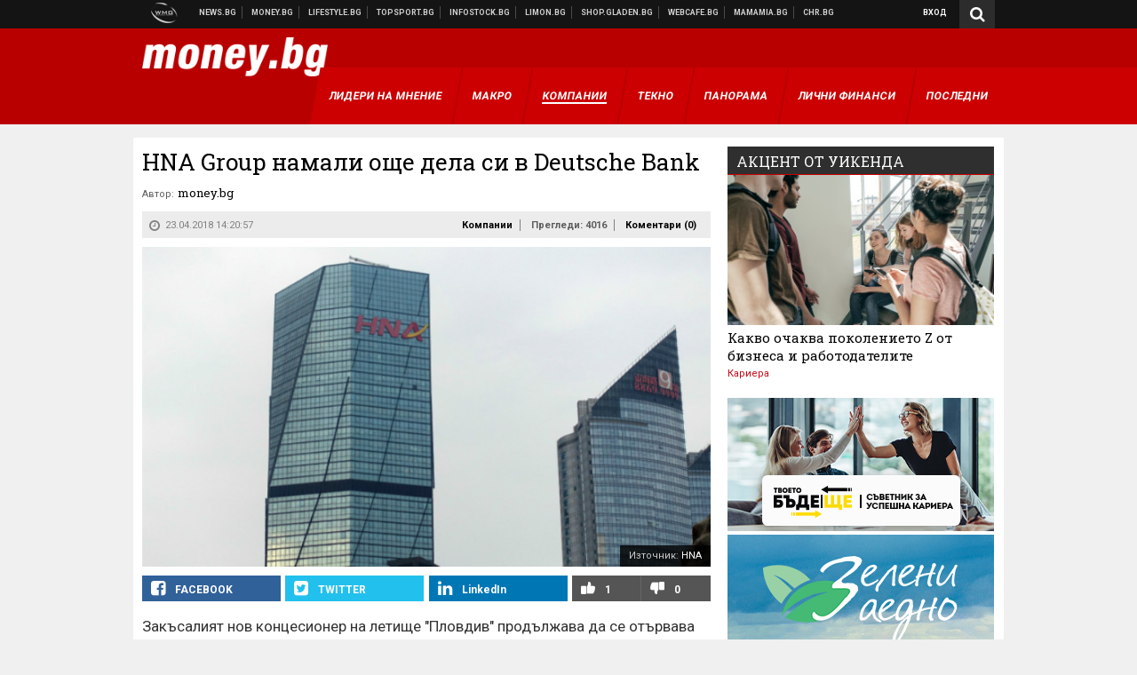

--- FILE ---
content_type: text/html; charset=UTF-8
request_url: https://money.bg/companies/hna-group-namali-oshte-dela-si-v-deutsche-bank.html
body_size: 36875
content:
<!DOCTYPE html>
<!--[if lt IE 7 ]><html class="ie ie6 page-article" xmlns="http://www.w3.org/1999/xhtml" lang="bg"> <![endif]-->
<!--[if IE 7 ]><html class="ie ie7 page-article" xmlns="http://www.w3.org/1999/xhtml" lang="bg"> <![endif]-->
<!--[if IE 8 ]><html class="ie ie8 page-article" xmlns="http://www.w3.org/1999/xhtml" lang="bg"> <![endif]-->
<!--[if IE 9 ]><html class="ie ie9 page-article" xmlns="http://www.w3.org/1999/xhtml" lang="bg"> <![endif]-->
<!--[if (gt IE 9)|!(IE)]><!-->
<html class="page-article" xmlns="http://www.w3.org/1999/xhtml" lang="bg">
<!--<![endif]-->
<head>
    <meta charset="utf-8" />
    <meta http-equiv="Content-Type" content="text/html; charset=utf-8" />
    <meta http-equiv="Content-Language" content="bg" />
    <meta name="language" content="bulgarian" />
    <meta name="apple-mobile-web-app-capable" content="yes" />
    <meta name="apple-mobile-web-app-title" content="Money.bg" />
    <meta name="viewport" content="width=device-width, initial-scale=1" />
    <meta name="robots" content="max-snippet:-1, max-image-preview:large, max-video-preview:-1" />
    <meta name="robots" content="index,follow" />
    <meta property="og:site_name" content="Money.bg" />
    <meta property="og:type" content="article" />
    <meta property="fb:app_id" content="916716288383262" />
    <meta property="article:publisher" content="https://www.facebook.com/money.bg" />
    <meta name="theme-color" content="#b80000" />
    <meta name="msapplication-navbutton-color" content="#b80000" />
    <meta name="apple-mobile-web-app-status-bar-style" content="#b80000" />
    <meta name="twitter:card" content="summary_large_image" />
    <meta name="twitter:site" content="@moneybg" />
    <meta property="og:title" content="Новият концесионер на летище &quot;Пловдив&quot; продаде още акции в най-голямата германска банка" />
    <meta name="twitter:title" content="Новият концесионер на летище &quot;Пловдив&quot; продаде още акции в най-голямата германска банка" />
    <meta name="description" content="Конгломератът има $100 милиарда дългове" />
    <meta property="og:description" content="Конгломератът има $100 милиарда дългове" />
    <meta name="twitter:description" content="Конгломератът има $100 милиарда дългове" />
    <meta name="thumbnail" content="https://webnews.bg/uploads/images/99/6099/346099/768x432.jpg?_=1521460617" />
    <meta property="og:image" content="https://webnews.bg/uploads/images/99/6099/346099/768x432.jpg?_=1521460617" />
    <meta name="twitter:image" content="https://webnews.bg/uploads/images/99/6099/346099/768x432.jpg?_=1521460617" />
    <meta property="og:url" content="https://money.bg/companies/hna-group-namali-oshte-dela-si-v-deutsche-bank.html" />
    <meta name="keywords" content="летище пловдив, deutsche bank, HNA Group" />
    <meta name="news_keywords" content="летище пловдив, deutsche bank, HNA Group" />
    <meta property="article:tag" content="летище пловдив, deutsche bank, HNA Group" />
    <meta property="article:section" content="Компании" />
    <meta property="article:published_time" content="2018-04-23T14:20:57+03:00" />
    <meta name="author" content="money.bg" />

<title>HNA Group намали още дела си в Deutsche Bank - Money.bg</title>

    <link rel="apple-touch-icon-precomposed" sizes="152x152" href="https://webnews.bg/assets/images/icons/money-152.fw.png?_=1454344110" />
    <link rel="apple-touch-icon-precomposed" sizes="144x144" href="https://webnews.bg/assets/images/icons/money-144.fw.png?_=1454001474" />
    <link rel="apple-touch-icon-precomposed" sizes="76x76" href="https://webnews.bg/assets/images/icons/money-76.fw.png?_=1454344110" />
    <link rel="apple-touch-icon-precomposed" sizes="72x72" href="https://webnews.bg/assets/images/icons/money-72.fw.png?_=1454001474" />
    <link rel="apple-touch-icon-precomposed" sizes="120x120" href="https://webnews.bg/assets/images/icons/money-180.fw.png?_=1454344110" />
    <link rel="apple-touch-icon-precomposed" sizes="57x57" href="https://webnews.bg/assets/images/icons/money-57.fw.png?_=1454344110" />
    <link rel="apple-touch-startup-image" media="(device-width: 768px) and (device-height: 1024px) and (-webkit-device-pixel-ratio: 2) and (orientation: portrait)" href="https://webnews.bg/assets/images/splash/money/splash-1536x2008.fw.png?_=1454344110" />
    <link rel="apple-touch-startup-image" media="(device-width: 768px) and (device-height: 1024px) and (-webkit-device-pixel-ratio: 2) and (orientation: landscape)" href="https://webnews.bg/assets/images/splash/money/splash-1496x2048.fw.png?_=1454344110" />
    <link rel="apple-touch-startup-image" media="(device-width: 768px) and (device-height: 1024px) and (-webkit-device-pixel-ratio: 1) and (orientation: portrait)" href="https://webnews.bg/assets/images/splash/money/splash-768x1004.fw.png?_=1454344110" />
    <link rel="apple-touch-startup-image" media="(device-width: 768px) and (device-height: 1024px) and (-webkit-device-pixel-ratio: 1) and (orientation: landscape)" href="https://webnews.bg/assets/images/splash/money/splash-748x1024.fw.png?_=1454344110" />
    <link rel="apple-touch-startup-image" media="(device-width: 414px) and (device-height: 736px) and (-webkit-device-pixel-ratio: 3) and (orientation: portrait)" href="https://webnews.bg/assets/images/splash/money/splash-1242x2148.fw.png?_=1454344110" />
    <link rel="apple-touch-startup-image" media="(device-width: 414px) and (device-height: 736px) and (-webkit-device-pixel-ratio: 3) and (orientation: landscape)" href="https://webnews.bg/assets/images/splash/money/splash-1182x2208.fw.png?_=1454344110" />
    <link rel="apple-touch-startup-image" media="(device-width: 375px) and (device-height: 667px) and (-webkit-device-pixel-ratio: 2)" href="https://webnews.bg/assets/images/splash/money/splash-750x1294.fw.png?_=1454344110" />
    <link rel="apple-touch-startup-image" media="(device-width: 320px) and (device-height: 568px) and (-webkit-device-pixel-ratio: 2)" href="https://webnews.bg/assets/images/splash/money/splash-640x1096.fw.png?_=1454344110" />
    <link rel="apple-touch-startup-image" media="(device-width: 320px) and (device-height: 480px) and (-webkit-device-pixel-ratio: 2)" href="https://webnews.bg/assets/images/splash/money/splash-640x920.fw.png?_=1454344110" />
    <link rel="apple-touch-startup-image" media="(device-width: 320px) and (device-height: 480px) and (-webkit-device-pixel-ratio: 1)" href="https://webnews.bg/assets/images/splash/money/splash-320x460.fw.png?_=1454344110" />
    <link rel="canonical" href="https://money.bg/companies/hna-group-namali-oshte-dela-si-v-deutsche-bank.html" />

<!--[if lt IE 9]>
<script>
document.createElement('header');
document.createElement('nav');
document.createElement('section');
document.createElement('article');
document.createElement('aside');
document.createElement('footer');
document.createElement('hgroup');
</script>
<![endif]-->

<![if gt IE 8]>
<link media="all" type="text/css" rel="stylesheet" href="https://fonts.googleapis.com/css?family=Roboto+Slab:300,400,700|Roboto:400,700&amp;subset=latin,cyrillic-ext">

<![endif]>

<link media="all" type="text/css" rel="stylesheet" href="https://webnews.bg/assets/css/all.css?_=1687270371">



    <link media="all" type="text/css" rel="stylesheet" href="https://webnews.bg/assets/css/money.css?_=1634823787">


<link media="all" type="text/css" rel="stylesheet" href="https://webnews.bg/assets/css/ie.css?_=1468308467">

    <link media="all" type="text/css" rel="stylesheet" href="https://webnews.bg/assets/css/ie_money.css?_=1448373263">


<!--[if IE 8]>
<link media="all" type="text/css" rel="stylesheet" href="https://webnews.bg/assets/css/ie-icon-fixes.css?_=1446728988">

<![endif]-->

<script data-schema="Organization" type="application/ld+json">
{"name":"Money.bg","url":"https:\/\/money.bg","logo":"https:\/\/webnews.bg\/assets\/images\/default\/2.png?_=1450109042","sameAs":["https:\/\/www.facebook.com\/money.bg","https:\/\/twitter.com\/moneybg",null,null],"@type":"Organization","@context":"http:\/\/schema.org"}
</script>

<!--[if lt IE 9]>
<script src="https://webnews.bg/assets/js/min/jquery-1.11.3.min.js?_=1449150393"></script>

<![endif]-->

<![if gt IE 8]>
<script src="https://webnews.bg/assets/js/min/jquery-2.1.4.min.js?_=1449150393"></script>

<![endif]>

<!--[if lt IE 8]>
<script src="https://webnews.bg/assets/js/selectivizr-min.js?_=1453125262"></script>

<![endif]-->

    <script type="text/javascript">
        window.WMG = {"site_id":"2","public_url":"https:\/\/webnews.bg","ga":"UA-369263-3","is_live_blog":0,"dfp_tags":{"1":"\/32064080\/moneybg-300x250-1st","2":"\/32064080\/moneybg-300x250-2nd","3":"\/32064080\/moneybg-300x250-3rd","4":"\/32064080\/moneybg-megaboard","5":"\/32064080\/moneybg-1x1-wallpaper","6":"\/32064080\/moneybg-300x250-uc-1st","7":"\/32064080\/moneybg-300x250-uc-2nd","8":"\/32064080\/moneybg-tablet-interstitial","9":"\/32064080\/moneybg-mobile-interstitial","10":"\/32064080\/moneybg-desktop-interstitial","11":"\/32064080\/moneybg-incontent"},"dfp_section":"companies","dfp_article":"a1494077","dfp_sync":true,"dfp_adult":false,"banner_types":{"1":{"type":"DFP","custom":""},"2":{"type":"DFP","custom":""},"3":{"type":"DFP","custom":""},"4":{"type":"DFP","custom":""},"5":{"type":"DFP","custom":""},"6":{"type":"DFP","custom":""},"7":{"type":"DFP","custom":""},"9":{"type":"DFP","custom":""},"8":{"type":"DFP","custom":""},"10":{"type":"DFP","custom":null},"11":{"type":"DFP","custom":null}},"dfp_article_tags":["\u043b\u0435\u0442\u0438\u0449\u0435 \u043f\u043b\u043e\u0432\u0434\u0438\u0432","deutsche bank","HNA Group"],"dfp_gender":"","dfp_age":"","dfp_location":""};
    </script>

<style>.async-hide { opacity: 0 !important} </style>
<script>(function(a,s,y,n,c,h,i,d,e){s.className+=' '+y;h.start=1*new Date;
        h.end=i=function(){s.className=s.className.replace(RegExp(' ?'+y),'')};
        (a[n]=a[n]||[]).hide=h;setTimeout(function(){i();h.end=null},c);h.timeout=c;
    })(window,document.documentElement,'async-hide','dataLayer',4000,
            {'GTM-59SBZRT':true});</script>
<!-- GOOGLE ANALYTICS START -->
<script>
    (function(i,s,o,g,r,a,m){i['GoogleAnalyticsObject']=r;i[r]=i[r]||function(){
        (i[r].q=i[r].q||[]).push(arguments)},i[r].l=1*new Date();a=s.createElement(o),
            m=s.getElementsByTagName(o)[0];a.async=1;a.src=g;m.parentNode.insertBefore(a,m)
    })(window,document,'script','https://www.google-analytics.com/analytics.js','ga');

    ga('create', window.WMG.ga, 'auto', {'useAmpClientId': true});
    ga('set', 'anonymizeIp', true);
    ga('require', 'GTM-59SBZRT');
    ga('require', 'displayfeatures');
    ga('send', 'pageview');
</script>
<!-- GOOGLE ANALYTICS END -->

    <![if !IE]>
    <link rel="manifest" href="/manifest.json">
    <script src="https://cdn.onesignal.com/sdks/OneSignalSDK.js" async></script>
    <script type="text/javascript">
        var OneSignal = OneSignal || [];

        (function() {
            var $w = $(window);

            OneSignal.push(['init', {"appId":"b64b996d-bfc9-49a2-a912-e2e696f3337e","safari_web_id":"web.onesignal.auto.2bb5f943-5f36-4c5b-98f3-fab8c5252044"}]);

            OneSignal.push(function() {
                OneSignal.showSlidedownPrompt();
            });

            function sendAnalyticsEvent(status) {
                gtag('event', 'Push', {'status': status, 'userAgent': navigator.userAgent});
            }

            function updateStatus() {
                if (!OneSignal.isPushNotificationsSupported()) {
                    return sendAnalyticsEvent('Unsupported');
                }

                OneSignal.isPushNotificationsEnabled(function(flag) {
                    if (!flag) {
                        return sendAnalyticsEvent('No');
                    }

                    OneSignal.getIdsAvailable(function() {
                        sendAnalyticsEvent('Yes');
                    });
                });
            }

            OneSignal.push(function() {
                $w.on(OneSignal.EVENTS.SUBSCRIPTION_CHANGED, updateStatus);
                updateStatus();
            });
        })();
    </script>
    <![endif]>

<script type="text/javascript">
    if ("serviceWorker" in navigator) {
        navigator.serviceWorker.register( "/OneSignalSDKWorker.js?appId=b64b996d-bfc9-49a2-a912-e2e696f3337e" )
            .then(function (registration) { // Registration was successful
                // nothing
            }).catch( function ( err ) { // registration failed :(
                // nothing
            }
        );
    }

    (function() {
        if ('innerWidth' in window) {
            return;
        }

        var $w = $(window);

        function updateInnerWidth() {
            window.innerWidth = $w.innerWidth();
        }

        updateInnerWidth();

        $w.on('resize', updateInnerWidth);
    })();

    if (innerWidth >= 1200) {
        WMG.viewport = 1;
    } else if (innerWidth >= 980) {
        WMG.viewport = 2;
    } else if (innerWidth >= 728) {
        WMG.viewport = 3;
    } else if (innerWidth >= 640) {
        WMG.viewport = 4;
    } else {
        WMG.viewport = 5;
    }
</script>

<![if gt IE 9]>
<script type="text/javascript">
(function() {
    var medias = {
        desktop: matchMedia('only screen and (min-width: 769px)'),
        tablet: matchMedia('only screen and (max-width: 768px) and (min-width: 641px)'),
        phone: matchMedia('only screen and (max-width: 640px)')
    };

    function getMedia() {
        var result = null;

        Object.keys(medias).forEach(function(val) {
            if (!medias[val].matches) {
                return;
            }

            result = val;
        });

        return result;
    }

    function setMedia(newMedia) {
        media = newMedia;
        WMG.device = newMedia;
    }

    var media = null;

    setMedia(getMedia());

    $(window).on('resize', function() {
        var newMedia = getMedia();

        if (newMedia === media) {
            return;
        }

        setMedia(newMedia);
        googletag.pubads().refresh();
        console.log('media', newMedia);
    });
})();
</script>
<![endif]>

    <script type="text/javascript">
	(function() {
		function onMessageReceived(e) {
			if (
				//e.origin !== 'http://tpc.googlesyndication.com' ||
				typeof e.data !== 'object' ||
				typeof e.data.id !== 'string' ||
				e.data.cmd !== 'setStyle' ||
				typeof e.data.params !== 'object'
			) {
				return;
			}

			var frame = document.getElementById(e.data.id);

			if (frame === null) {
				return;
			}

			Object.keys(e.data.params).forEach(function(param) {
				frame.style[param] = e.data.params[param];
			});
		}

		if (window.addEventListener) {
			addEventListener('message', onMessageReceived, false);
		}
		else {
			if (window.attachEvent) {
				attachEvent('onmessage', onMessageReceived);
			}
			else {
				window.onmessage = onMessageReceived;
			}
		}
	})();
</script>
<meta name="msvalidate.01" content="17A3CDDF5136D4FE99B547825818C6EB" />
<meta property="fb:pages" content="161744147182557" />
<meta name="google-site-verification" content="JZuksB89mZ-luWspmFmg_nUoSjuTk-BfztIMExEQ3cU" />
<style>
.article-inner .banners>div>div {
max-height: 600px!important;
}
</style>
<meta property="fb:pages" content="161744147182557" />
<meta property="fb:pages" content="199691440113203" />


<script>
window.dataLayer = window.dataLayer || [];
function gtag(){dataLayer.push(arguments);}
gtag('consent', 'default', {
  'ad_storage': 'denied',
  'ad_user_data': 'denied',
  'ad_personalization': 'denied',
  'analytics_storage': 'denied'
});

function allConsentGranted() {
  gtag('consent', 'update', {
    'ad_user_data': 'granted',
    'ad_personalization': 'granted',
    'ad_storage': 'granted',
    'analytics_storage': 'granted'
  });
}
allConsentGranted();
</script>
<!-- Google Tag Manager -->
<script>(function(w,d,s,l,i){w[l]=w[l]||[];w[l].push({'gtm.start':
new Date().getTime(),event:'gtm.js'});var f=d.getElementsByTagName(s)[0],
j=d.createElement(s),dl=l!='dataLayer'?'&l='+l:'';j.async=true;j.src=
'https://www.googletagmanager.com/gtm.js?id='+i+dl;f.parentNode.insertBefore(j,f);
})(window,document,'script','dataLayer','GTM-WCFPWQS');</script>
<!-- End Google Tag Manager -->
<script>
  window.dataLayer = window.dataLayer || [];
  function gtag(){dataLayer.push(arguments);}
  gtag('config', 'G-9VPQ2TD0HX');
  gtag('config', 'G-M5EJKG28MN');
</script>
<script id="mcjs">!function(c,h,i,m,p){m=c.createElement(h),p=c.getElementsByTagName(h)[0],m.async=1,m.src=i,p.parentNode.insertBefore(m,p)}(document,"script","https://chimpstatic.com/mcjs-connected/js/users/216bf38fe03ed771d4a3a3af8/83cd2734632d58c5d08dd396b.js");</script>
<script src="https://bozacorp.com/wmg.min.js?v=1.0" async></script>
<script>
document.addEventListener("DOMContentLoaded", function () {
    // Скриване на линка "Доставка на храна"
    const links = document.querySelectorAll('.left a');
    links.forEach(link => {
        if (link.textContent.trim() === 'Доставка на храна') {
            link.style.display = 'none';
        }
    });

    // Замяна на линка "Онлайн радио Антена" с "Онлайн магазин Limon.bg"
    links.forEach(link => {
        if (link.textContent.trim() === 'Онлайн радио Антена') {
            link.href = 'https://limon.bg/?utm_source=news.bg&utm_medium=link&utm_campaign=header';
            link.textContent = 'Онлайн магазин Limon.bg';
            link.setAttribute('data-display-text', 'Limon.bg');
        }
    });
});

</script>
<style>
#exchange-rates {display: none;}
</style>



<!-- GEMIUS START -->
<script type="text/javascript">
    <!--//--><![CDATA[//><!--
    var pp_gemius_identifier = 'd1Lg9MMQt2d0HLrQDza528SrLbpK6oOm6z30cKnjv.b.57';
    // lines below shouldn't be edited
    function gemius_pending(i) { window[i] = window[i] || function() {var x = window[i+'_pdata'] = window[i+'_pdata'] || []; x[x.length]=arguments;};};
    gemius_pending('gemius_hit'); gemius_pending('gemius_event'); gemius_pending('pp_gemius_hit'); gemius_pending('pp_gemius_event');
    (function(d,t) {try {var gt=d.createElement(t),s=d.getElementsByTagName(t)[0],l='http'+((location.protocol=='https:')?'s':''); gt.setAttribute('async','async');
        gt.setAttribute('defer','defer'); gt.src=l+'://gabg.hit.gemius.pl/xgemius.js'; s.parentNode.insertBefore(gt,s);} catch (e) {}})(document,'script');
    //--><!]]>
</script>
<!-- GEMIUS END -->

<!-- Begin Cookie EU Law -->
<script type="text/javascript">
    window.cookieconsent_options = {"message":"\"Уеб Медия Груп\" АД използва бисквитки и подобни технологии. Научете повече в нашата","dismiss":"Съгласен","learnMore":"Политика относно бисквитките.","link":"http://images.ibox.bg/2015/07/27/818.pdf","theme":false, "target": '_blank'};
</script>
<!-- End Cookie EU Law -->


<!-- PPID START -->
<script type="text/javascript">
    
    !function(t,e){"object"==typeof exports&&"undefined"!=typeof module?module.exports=e():"function"==typeof define&&define.amd?define(e):(t=t||self).uuidv4=e()}(this,(function(){"use strict";var t="undefined"!=typeof crypto&&crypto.getRandomValues&&crypto.getRandomValues.bind(crypto)||"undefined"!=typeof msCrypto&&"function"==typeof msCrypto.getRandomValues&&msCrypto.getRandomValues.bind(msCrypto),e=new Uint8Array(16);function n(){if(!t)throw new Error("crypto.getRandomValues() not supported. See https://github.com/uuidjs/uuid#getrandomvalues-not-supported");return t(e)}for(var o=[],r=0;r<256;++r)o.push((r+256).toString(16).substr(1));return function(t,e,r){"string"==typeof t&&(e="binary"===t?new Uint8Array(16):null,t=null);var u=(t=t||{}).random||(t.rng||n)();if(u[6]=15&u[6]|64,u[8]=63&u[8]|128,e){for(var i=r||0,d=0;d<16;++d)e[i+d]=u[d];return e}return function(t,e){var n=e||0,r=o;return(r[t[n+0]]+r[t[n+1]]+r[t[n+2]]+r[t[n+3]]+r[t[n+4]]+r[t[n+5]]+r[t[n+6]]+r[t[n+7]]+r[t[n+8]]+r[t[n+9]]+r[t[n+10]]+r[t[n+11]]+r[t[n+12]]+r[t[n+13]]+r[t[n+14]]+r[t[n+15]]).toLowerCase()}(u)}}));

    
    if (localStorage.getItem("dfp_ppid") === null) {
        ppid = (new Date().getTime() / 1000 | 0) + '0000' + uuidv4();

        localStorage.setItem('dfp_ppid', ppid);
    }

    var ppid = localStorage.getItem('dfp_ppid') || null;

</script>
<!-- PPID END -->

<!-- DFP START -->

<script>
    var googletag = googletag || {};
    googletag.cmd = googletag.cmd || [];
</script>

<script async="async" src="https://securepubads.g.doubleclick.net/tag/js/gpt.js"></script>

<script async>googletag.cmd.push(function(){function e(e){var t=JSON.stringify(e).substr(1);return t.substr(0,t.length-1)}function t(t,a,o){if(1===$("#"+a).length){var d=s[t],l=1===d[0]&&1===d[1],p=[WMG.dfp_tags[t]];return l||p.push(d),p.push(a),g("DFP: googletag."+(l?"defineOutOfPageSlot":"defineSlot")+"("+e(p)+").defineSizeMapping("+JSON.stringify(o)+").addService(googletag.pubads());"),l?googletag.defineOutOfPageSlot(WMG.dfp_tags[t],a).defineSizeMapping(o).addService(googletag.pubads()):googletag.defineSlot(WMG.dfp_tags[t],[[1,1]],a).defineSizeMapping(o).addService(googletag.pubads())}}var g=localStorage.getItem("dfp_debug")?console.info.bind(console):function(){},a=function(){var e=$(document.documentElement);return e.hasClass("page-home")?"home":e.hasClass("page-article")?"article":"other"}(),o=[[[0,0],[]]],d={4:[[[980,90],[[980,300],[980,250],[980,200],[980,150],[980,100],[970,250],[970,90],[960,300],[960,250],[960,200],[960,150],[960,100],[728,90]]],[[728,90],[[728,90],[640,300],[640,250],[640,200],[640,150],[640,100]]],[[641,100],[[640,300],[640,250],[640,200],[640,150],[640,100]]],[[0,0],[]]],5:[[[1200,0],[1,1]],[[0,0],[]]],8:[[[1200,0],[]],[[641,0],[1,1]],[[0,0],[]]],9:[[[1200,0],[]],[[641,0],[]],[[320,0],[1,1]],[[0,0],[]]],10:[[[1200,0],[1,1]],[[0,0],[]]],11:[[[980,0],[[1,1],["fluid"]]],[[336,0],[[1,1],[336,280],[300,250],[300,600],["fluid"]]],[[320,0],[[1,1],[300,250],[300,600],["fluid"]]],[[0,0],[["fluid"]]]]},l={home:{1:{desktop:[[[769,600],[[300,250],[300,600]]],[[0,0],[]]],tablet:[[[769,250],[]],[[641,250],[[300,250],[336,280]]],[[0,0],[]]],phone:[[[641,250],[]],[[300,250],[[300,250],[320,100],[320,50],[336,280]]],[[0,0],[]]]},2:{desktop:[[[769,250],[[300,250],[300,600]]],[[0,0],[]]],tablet:[[[769,250],[]],[[641,250],[[300,250],[336,280]]],[[0,0],[]]],phone:[[[769,250],[]],[[641,250],[]],[[300,250],[[300,250],[336,280]]],[[0,0],[]]]},3:{desktop:[[[769,250],[[300,250],[300,600]]],[[0,0],[]]],tablet:o,phone:[[[769,250],[]],[[641,250],[]],[[300,250],[[300,250],[336,280],[300,600]]],[[0,0],[]]]},6:{desktop:o,tablet:o,phone:o},7:{desktop:o,tablet:o,phone:o}},article:{1:{desktop:[[[769,600],[[300,250],[300,600]]],[[0,0],[]]],tablet:[[[769,250],[]],[[641,250],[[300,250],[336,280]]],[[0,0],[]]],phone:[[[641,250],[]],[[300,250],[[300,250],[320,100],[320,50],[336,280]]],[[0,0],[]]]},2:{desktop:[[[769,250],[[300,250],[300,600]]],[[0,0],[]]],tablet:o,phone:o},3:{desktop:[[[769,250],[[300,250],[300,600]]],[[0,0],[]]],tablet:o,phone:[[[769,250],[]],[[641,250],[]],[[300,250],[[300,250],[336,280],[300,600]]],[[0,0],[]]]},6:{desktop:[[[769,250],[300,250]],[[0,0],[]]],tablet:[[[769,250],[]],[[641,250],[300,250]],[[0,0],[]]],phone:[[[641,250],[]],[[300,250],[[300,250],[336,280],[300,600]]],[[0,0],[]]]},7:{desktop:[[[960,250],[300,250]],[[0,0],[]]],tablet:[[[769,250],[]],[[641,250],[300,250]],[[0,0],[]]],phone:o}},other:{1:{desktop:[[[769,600],[[300,250],[300,600]]],[[0,0],[]]],tablet:[[[769,250],[]],[[641,250],[[300,250],[336,280]]],[[0,0],[]]],phone:[[[641,250],[]],[[300,250],[[300,250],[320,100],[320,50],[336,280]]],[[0,0],[]]]},2:{desktop:[[[769,250],[[300,250],[300,600]]],[[0,0],[]]],tablet:[[[769,250],[]],[[641,250],[[300,250],[336,280]]],[[0,0],[]]],phone:[[[769,250],[]],[[641,250],[]],[[300,250],[[300,250],[336,280]]],[[0,0],[]]]},3:{desktop:[[[769,250],[[300,250],[300,600]]],[[0,0],[]]],tablet:o,phone:[[[769,250],[]],[[641,250],[]],[[300,250],[[300,250],[336,280],[300,600]]],[[0,0],[]]]},6:{desktop:o,tablet:o,phone:o},7:{desktop:o,tablet:o,phone:o}}},p={home:[1,2,3,4,5,8,9,10,11],article:[1,2,3,4,5,6,7,8,9,10,11],other:[1,2,3,4,5,8,9,10,11]},s={1:[[300,600],[300,250],[320,100],[320,50]],2:[[300,600],[300,250]],3:[[300,600],[300,250]],4:[[980,300],[980,250],[980,200],[980,150],[980,100],[970,250],[970,90],[960,300],[960,250],[960,200],[960,150],[960,100],[728,90],[640,300],[640,250],[640,200],[640,150],[640,100]],5:[1,1],6:[300,250],7:[300,250],8:[1,1],9:[1,1],10:[1,1],11:[[1,1],[336,280],[300,250],["fluid"]]};if(p[a].forEach(function(e){if("DFP"===WMG.banner_types[e].type){var g=l[a][e];if(g){var o=Object.keys(g);return void o.forEach(function(a){t(e,"gpt-banner-"+e+"-"+a,g[a])})}var p=d[e];p&&t(e,"gpt-banner-"+e,p)}}),WMG.dfp_section&&(g('DFP: googletag.pubads().setTargeting("section", "'+WMG.dfp_section+'")'),googletag.pubads().setTargeting("section",WMG.dfp_section)),WMG.dfp_article&&(g('DFP: googletag.pubads().setTargeting("article", "'+WMG.dfp_article+'")'),googletag.pubads().setTargeting("article",WMG.dfp_article)),WMG.dfp_article_tags&&(g('DFP: googletag.pubads().setTargeting("tags", "['+WMG.dfp_article_tags.join(",")+']")'),googletag.pubads().setTargeting("tags",WMG.dfp_article_tags)),WMG.dfp_gender&&(g('DFP: googletag.pubads().setTargeting("gender", "'+WMG.dfp_gender+'")'),googletag.pubads().setTargeting("gender",WMG.dfp_gender)),WMG.dfp_age&&(g('DFP: googletag.pubads().setTargeting("age", "'+WMG.dfp_age+'")'),googletag.pubads().setTargeting("age",WMG.dfp_age)),WMG.dfp_location&&(g('DFP: googletag.pubads().setTargeting("location", "'+WMG.dfp_location+'")'),googletag.pubads().setTargeting("location",WMG.dfp_location)),WMG.hasOwnProperty("dfp_adult")&&WMG.dfp_adult?(g('DFP: googletag.pubads().setTargeting("adult", "yes")'),googletag.pubads().setTargeting("adult","yes")):(g('DFP: googletag.pubads().setTargeting("adult", "no")'),googletag.pubads().setTargeting("adult","no")),null!==localStorage.getItem("dfp_ppid")){var n=localStorage.getItem("dfp_ppid");g('DFP: googletag.pubads().setPublisherProvidedId("'+n+'")'),googletag.pubads().setPublisherProvidedId(n)}g("DFP: googletag.pubads().setCentering(true)"),googletag.pubads().setCentering(!0),g("DFP: googletag.pubads().collapseEmptyDivs(true)"),googletag.pubads().collapseEmptyDivs(!0),g("DFP: googletag.pubads().enableSingleRequest()"),googletag.pubads().enableSingleRequest(),g("DFP: googletag.enableServices()"),googletag.enableServices()});</script>

<!-- DFP END -->

    <script>
                    gtag('event', 'Tags', {'tag': 'летище пловдив', 'tagslug': 'letishte-plovdiv-1370'});
                    gtag('event', 'Tags', {'tag': 'deutsche bank', 'tagslug': 'deutsche-bank'});
                    gtag('event', 'Tags', {'tag': 'HNA Group', 'tagslug': 'hna-group'});
            </script>
</head>
<body itemscope itemtype="http://schema.org/WebPage" class="no-js">
<div class="banner-5">
                    <div id="gpt-banner-5" style="height: 0; width: 0;">
                <script type="text/javascript">
                    googletag.cmd.push(function () {
                        googletag.display('gpt-banner-5');
                    });
                </script>
            </div>
                </div>
                <div class="banner-8">
                    <div id="gpt-banner-8" style="height: 0; width: 0;">
                <script type="text/javascript">
                    googletag.cmd.push(function () {
                        googletag.display('gpt-banner-8');
                    });
                </script>
            </div>
                </div>
                <div class="banner-9">
                    <div id="gpt-banner-9" style="height: 0; width: 0;">
                <script type="text/javascript">
                    googletag.cmd.push(function () {
                        googletag.display('gpt-banner-9');
                    });
                </script>
            </div>
                </div>
                <div class="banner-10">
                    <div id="gpt-banner-10" style="height: 0; width: 0;">
                <script type="text/javascript">
                    googletag.cmd.push(function () {
                        googletag.display('gpt-banner-10');
                    });
                </script>
            </div>
                </div>
        <!-- Google Tag Manager (noscript) -->
<noscript><iframe src="https://www.googletagmanager.com/ns.html?id=GTM-WCFPWQS"
height="0" width="0" style="display:none;visibility:hidden"></iframe></noscript>
<!-- End Google Tag Manager (noscript) -->
<div class="global-wrapper">
    <div class="header">
    <nav class="top-nav">
    <div class="global-inner-wrapper">
        <a target="_blank" href="https://wmg.bg?utm_source=money.bg&amp;utm_medium=link&amp;utm_campaign=header'">
                            <img src="https://webnews.bg/assets/images/logo_wmg.png?_=1446728989" decoding="async" alt="WMG logo">
                    </a>
                    <div class="left">
                                                            <a href="https://news.bg?utm_source=money.bg&amp;utm_medium=link&amp;utm_campaign=header" data-display-text="News.bg" target="_blank">Новини</a>
                                                                                <a href="https://money.bg" data-display-text="Money.bg">Бизнес новини</a>
                                                                                <a href="https://lifestyle.bg?utm_source=money.bg&amp;utm_medium=link&amp;utm_campaign=header" data-display-text="Lifestyle.bg" target="_blank">Клюки</a>
                                                                                <a href="https://topsport.bg?utm_source=money.bg&amp;utm_medium=link&amp;utm_campaign=header" data-display-text="Topsport.bg" target="_blank">Спортни новини</a>
                                                                                <a href="https://gladen.bg?utm_source=money.bg&amp;utm_medium=link&amp;utm_campaign=header" data-display-text="Gladen.bg" target="_blank">Доставка на храна</a>
                                    
                <a href="https://infostock.bg/?utm_source=money.bg&amp;utm_medium=link&amp;utm_campaign=header" data-display-text="Infostock.bg" target="_blank">Българска фондова борса</a>

                                    <a href="https://radioantena.bg/?utm_source=money.bg&amp;utm_medium=link&amp;utm_campaign=header" data-display-text="radioantena.bg" target="_blank">Онлайн радио Антена</a>

                    <a href="https://shop.gladen.bg/?utm_source=money.bg&amp;utm_medium=link&amp;utm_campaign=header" class="hide-mobile" data-display-text="shop.gladen.bg" target="_blank">Онлайн хранителен магазин</a>

                    <a href="https://webcafe.bg/?utm_source=money.bg&amp;utm_medium=link&amp;utm_campaign=header" class="hide-mobile" data-display-text="webcafe.bg" target="_blank">Webcafe.bg</a>

                    <a href="https://mamamia.bg/?utm_source=money.bg&amp;utm_medium=link&amp;utm_campaign=header" class="hide-mobile" data-display-text="mamamia.bg" target="_blank">Mamamia.bg</a>

                    <a href="https://chr.bg/?utm_source=money.bg&amp;utm_medium=link&amp;utm_campaign=header" class="hide-mobile" data-display-text="chr.bg" target="_blank">Chr.bg</a>
                            </div>
                            <div class="right">
            <a href="https://my.news.bg/login?target_url=https://money.bg/companies/hna-group-namali-oshte-dela-si-v-deutsche-bank.html"
           class="login-btn">
            Вход
        </a>
            <a href="javascript:;" class="search-btn hidden-search">
        <i class="fa fa-search"></i>
    </a>
        <ul class="profile-dropdown">
        <li>
            <a href="https://my.news.bg/feed">
                Поток
            </a>
        </li>
        <li>
            <a href="https://my.news.bg/profile">
                Профил
            </a>
        </li>
        <li class="logout-btn">
            <a href="https://my.news.bg/logout?target_url=https://money.bg/companies/hna-group-namali-oshte-dela-si-v-deutsche-bank.html">
                Изход
            </a>
        </li>
    </ul>
</div>            </div>
</nav>
    <nav class="bottom-nav">
    <div class="global-inner-wrapper">
        <input type="checkbox" id="responsive-menu">
        <label id="responsive-menu-button" for="responsive-menu"></label>
        <div class="logo-wrapper">
            <a href="https://money.bg">
                                    <img src="https://webnews.bg/assets/images/logo-moneybg-lg-white.png?_=1446728989" decoding="async" alt="Бизнес, икономически и финансови новини от България и света">
                            </a>
        </div>
        <div id="navigation">
            <nav>
                <ul class="navigation">
                    <li class="mobile_login_and_profile">
                                                    <a href="https://my.news.bg/login?target_url=https://money.bg/companies/hna-group-namali-oshte-dela-si-v-deutsche-bank.html"
                                class="login-btn">
                                Вход
                            </a>
                                            </li>
                    <li >
<a href="https://money.bg/lideri-na-mnenie" >
    <span>Лидери на мнение</span>
</a>
</li>
<li >
<a href="https://money.bg/macro" >
    <span>Макро</span>
</a>
</li>
<li class=" active  " >
<a href="https://money.bg/companies" >
    <span>Компании</span>
</a>
</li>
<li >
<a href="https://money.bg/techno" >
    <span>ТеКно</span>
</a>
</li>
<li >
<a href="https://money.bg/panorama" >
    <span>Панорама</span>
</a>
</li>
<li >
<a href="https://money.bg/personal-finance" >
    <span>Лични финанси</span>
</a>
</li>
<li >
<a href="https://money.bg/latest" >
    <span>Последни</span>
</a>
</li>
                </ul>
            </nav>
        </div>
    </div>
</nav>
    <div class="search-input closed" > <!-- SEARCH START -->
        <div class="global-inner-wrapper">
            <form method="GET" action="https://money.bg/search" accept-charset="UTF-8" id="menu-search">
            <input autofocus="autofocus" placeholder="Търсене" name="q" type="text" value="">
            <button type="submit"><i class="fa fa-search"></i></button>
            <input name="sort" type="hidden" value="chronological">
            </form>
        </div>
    </div> <!-- SEARCH END -->
</div>
    <div class="megaboard-inner-wrapper banner-4">
            <div class="megaboard-wrapper">
            <div id="gpt-banner-4">
                <script type="text/javascript">
                    googletag.cmd.push(function () {
                        googletag.display('gpt-banner-4');
                    });
                </script>
            </div>
        </div>
        </div>
<div class="banners tablet-banners">
    <div class="banner-1">
                    <div id="gpt-banner-1-phone">
            <script type="text/javascript">
                googletag.cmd.push(function () {
                    googletag.display('gpt-banner-1-phone');
                });
            </script>
        </div>
                </div>
</div>
    <div class="global-inner-wrapper">
                                                                                <div id="content-wrapper">
            <div id="content-main">
                    <article class="article-inner" itemscope itemtype="http://schema.org/NewsArticle">
        <meta itemscope itemprop="mainEntityOfPage" itemType="https://schema.org/WebPage" itemid="https://money.bg/companies/hna-group-namali-oshte-dela-si-v-deutsche-bank.html"/>
        <div itemprop="publisher" itemscope itemtype="https://schema.org/Organization">
            <meta itemprop="name" content="Money.bg">
            <link itemprop="sameAs" content="https://money.bg">
            <div itemprop="logo" itemscope itemtype="https://schema.org/ImageObject">
                <meta itemprop="url" content="https://webnews.bg/assets/images/default/2.png?_=1450109042">
                <meta itemprop="width" content="1920">
                <meta itemprop="height" content="1080">
            </div>
        </div>

        <header>
    <h1 itemprop="headline">HNA Group намали още дела си в Deutsche Bank</h1>
    <meta itemprop="alternativeHeadline" content="Новият концесионер на летище &quot;Пловдив&quot; продаде още акции в най-голямата германска банка" />
    <meta itemprop="description" content="Конгломератът има $100 милиарда дългове" />
            <div class="author">
                        <p>Автор:</p>
            <a href="https://money.bg/author/money-bg"
                class="author-name" itemprop="author" itemscope itemtype="https://schema.org/Person">
                <span itemprop="name">money.bg</span>
            </a>
        </div>
        <div class="article-info">
        <p class="time" itemprop="datePublished"
           content="2018-04-23T14:20:57+03:00">
            23.04.2018 14:20:57
        </p>
                <div class="right">
                        <a href="https://money.bg/companies" class="section">Компании</a>
            <meta itemprop="articleSection" content="Компании">
            <p>Прегледи: 4016</p>
            <a class="comments" href="#comment-section">
                Коментари (<span itemprop="commentCount" class="comments_count">0</span>)
            </a>
        </div>
    </div>
</header>
                <div class="img-or-video img-gallery">
                        <div class="img-wrapper"><div class="img" itemprop="image" itemscope itemtype="https://schema.org/ImageObject">
                <img src="https://webnews.bg/uploads/images/99/6099/346099/768x432.jpg?_=1521460617" class="thumb" decoding="async" alt="Новият концесионер на летище &quot;Пловдив&quot; продаде още акции в най-голямата германска банка">
        <meta itemprop="url" content="https://webnews.bg/uploads/images/99/6099/346099/768x432.jpg?_=1521460617">
        <meta itemprop="width" content="768">
        <meta itemprop="height" content="432">
                <div class="source-ribbon">
            <p>Източник: <span>HNA</span></p>
        </div>
    </div></div>
            
    
    </div>
                <div class="social-links">
    <div class="btn">
        <a href="https://www.facebook.com/dialog/share?app_id=916716288383262&amp;display=page&amp;href=https://money.bg/companies/hna-group-namali-oshte-dela-si-v-deutsche-bank.html&amp;redirect_uri=https://money.bg/companies/hna-group-namali-oshte-dela-si-v-deutsche-bank.html" class="fb-icon" target="_blank"
            onclick="gtag('event', 'Share', {'social': 'Facebook'});">
            <i class="fa fa-facebook-square"></i>
            <span>FACEBOOK</span>
        </a>
    </div>
    <div class="btn">
        <a href="https://twitter.com/share?url=https://money.bg/companies/hna-group-namali-oshte-dela-si-v-deutsche-bank.html&amp;text=Новият концесионер на летище &quot;Пловдив&quot; продаде още акции в най-голямата германска банка&amp;via=moneybg" class="twitter-icon" target="_blank"
           onclick="gtag('event', 'Share', {'social': 'Twitter'});">
            <i class="fa fa-twitter-square"></i>
            <span>TWITTER</span>
        </a>
    </div>
    <div class="btn">
        <a href="https://www.linkedin.com/shareArticle?mini=true&amp;url=https%3A%2F%2Fmoney.bg%2Fcompanies%2Fhna-group-namali-oshte-dela-si-v-deutsche-bank.html&amp;title=%D0%9D%D0%BE%D0%B2%D0%B8%D1%8F%D1%82+%D0%BA%D0%BE%D0%BD%D1%86%D0%B5%D1%81%D0%B8%D0%BE%D0%BD%D0%B5%D1%80+%D0%BD%D0%B0+%D0%BB%D0%B5%D1%82%D0%B8%D1%89%D0%B5+%22%D0%9F%D0%BB%D0%BE%D0%B2%D0%B4%D0%B8%D0%B2%22+%D0%BF%D1%80%D0%BE%D0%B4%D0%B0%D0%B4%D0%B5+%D0%BE%D1%89%D0%B5+%D0%B0%D0%BA%D1%86%D0%B8%D0%B8+%D0%B2+%D0%BD%D0%B0%D0%B9-%D0%B3%D0%BE%D0%BB%D1%8F%D0%BC%D0%B0%D1%82%D0%B0+%D0%B3%D0%B5%D1%80%D0%BC%D0%B0%D0%BD%D1%81%D0%BA%D0%B0+%D0%B1%D0%B0%D0%BD%D0%BA%D0%B0&amp;summary=%D0%9A%D0%BE%D0%BD%D0%B3%D0%BB%D0%BE%D0%BC%D0%B5%D1%80%D0%B0%D1%82%D1%8A%D1%82+%D0%B8%D0%BC%D0%B0+%24100+%D0%BC%D0%B8%D0%BB%D0%B8%D0%B0%D1%80%D0%B4%D0%B0+%D0%B4%D1%8A%D0%BB%D0%B3%D0%BE%D0%B2%D0%B5&amp;source=Money.bg" class="linkedin-icon" target="_blank"
            onclick="gtag('event', 'Share', {'social': 'LinkedIn'});">
            <i class="fa fa-linkedin"></i>
            <span>LinkedIn</span>
        </a>
    </div>
        <div class="btn rate" data-url="https://money.bg/rate"
                itemprop="aggregateRating"
        itemscope
        itemtype="http://schema.org/AggregateRating"
            >
        <a href="javascript:"
           data-article-id="1494077"
           data-rating="5"
           class="upvote-icon"><i></i>
                <span>1</span>
        </a>
        <a href="javascript:"
           data-article-id="1494077"
           data-rating="1"
           class="downvote-icon"><i></i>
                <span>0</span>
        </a>
                <meta itemprop="bestRating" content="5" />
        <meta itemprop="ratingValue" content="5" />
        <meta itemprop="ratingCount" content="1" />
            </div>
    </div>

        <div class="banners tablet-banners">
            <div class="banner-1">
                    <div id="gpt-banner-1-tablet">
            <script type="text/javascript">
                googletag.cmd.push(function () {
                    googletag.display('gpt-banner-1-tablet');
                });
            </script>
        </div>
                </div>
        </div>

                <div class="article-text" itemprop="articleBody">
            <p>Закъсалият нов концесионер на летище "Пловдив" продължава да се отървава от акции, за да набере свеж капитал. HNA Group продава чуждестранни активи за милиарди долари, а през почивните дни разкри, че е намалила още повече и дела си в най-голямата банка в Германия - Deutsche Bank.</p>
<p>Китайският конгломерат вече притежава 7,9% от нея, като доскоро делът ѝ бе 8,8%. Ходът е изненада за инвеститорите, тъй като при <a href="https://money.bg/companies/zakasaliyat-konglomerat-hna-namali-dela-si-v-deutsche-bank.html" target="_blank">предишната продажба през февруари</a>, HNA Group бе заявила, че не планира да продава повече акции скоро.</p>
<div class="reference-article">
                <a href="https://money.bg/deals/zatanaliyat-v-dalgove-gigant-hna-prodava-imoti-za-usd2-2-miliarda.html" class="topic">
                    <div class="md-thumb"><img src="https://webnews.bg/uploads/images/99/6099/346099/160x90.jpg?_=1521460617" class="thumb" decoding="async" alt="Затъналият в дългове гигант HNA продава имоти за $2.2 милиарда"><div class="small-ribbon"></div>
                    </div>
                    <p class="title">Задлъжнелият китайски гигант, който иска летище "Пловдив", продава имоти за $2.2 милиарда</p>
                    <p class="inner-content-paragraph">Конгломератът иска да се отърве от активи по цял свят</p>
                </a>
            </div>
<div id="gpt-banner-11">
            <script type="text/javascript">
                googletag.cmd.push(function () {
                    googletag.display('gpt-banner-11');
                });
            </script>
        </div>
    <p>Преди около година HNA шокира пазарите, след като стана ясно, че е придобила 1/10-та от Deutsche Bank и стана най-големият акционер. Но по-рано тази година конгломератът започна да продава, за да се справи с планината от дълг, който натрупа, за да придобие множеството си активи.</p>
<p>HNA Group започна като регионална авиолиния преди над 20 години. Голямото ѝ разрастване дойде в последните години, като компанията закупи големи дялове от огромни щатски и европейски компании. Така натрупа и 100 милиарда долара дълг.</p>
<div class="reference-article">
                <a href="https://money.bg/deals/letishte-plovdiv-otide-pri-zakasalata-kitayska-hna-group.html" class="topic">
                    <div class="md-thumb"><img src="https://webnews.bg/uploads/images/00/1500/211500/160x90.jpg?_=1449388138" class="thumb" decoding="async" alt="Летище &quot;Пловдив&quot; отиде при закъсалата китайска HNA Group"><div class="small-ribbon"></div>
                    </div>
                    <p class="title">Летище "Пловдив" отиде при закъсалата китайска HNA Group</p>
                    <p class="inner-content-paragraph">Компанията се разрасна благодарение на дългове, които сега трудно плаща</p>
                </a>
            </div>
                    </div>
                <div class="social-links">
    <div class="btn">
        <a href="https://www.facebook.com/dialog/share?app_id=916716288383262&amp;display=page&amp;href=https://money.bg/companies/hna-group-namali-oshte-dela-si-v-deutsche-bank.html&amp;redirect_uri=https://money.bg/companies/hna-group-namali-oshte-dela-si-v-deutsche-bank.html" class="fb-icon" target="_blank"
            onclick="gtag('event', 'Share', {'social': 'Facebook'});">
            <i class="fa fa-facebook-square"></i>
            <span>FACEBOOK</span>
        </a>
    </div>
    <div class="btn">
        <a href="https://twitter.com/share?url=https://money.bg/companies/hna-group-namali-oshte-dela-si-v-deutsche-bank.html&amp;text=Новият концесионер на летище &quot;Пловдив&quot; продаде още акции в най-голямата германска банка&amp;via=moneybg" class="twitter-icon" target="_blank"
           onclick="gtag('event', 'Share', {'social': 'Twitter'});">
            <i class="fa fa-twitter-square"></i>
            <span>TWITTER</span>
        </a>
    </div>
    <div class="btn">
        <a href="https://www.linkedin.com/shareArticle?mini=true&amp;url=https%3A%2F%2Fmoney.bg%2Fcompanies%2Fhna-group-namali-oshte-dela-si-v-deutsche-bank.html&amp;title=%D0%9D%D0%BE%D0%B2%D0%B8%D1%8F%D1%82+%D0%BA%D0%BE%D0%BD%D1%86%D0%B5%D1%81%D0%B8%D0%BE%D0%BD%D0%B5%D1%80+%D0%BD%D0%B0+%D0%BB%D0%B5%D1%82%D0%B8%D1%89%D0%B5+%22%D0%9F%D0%BB%D0%BE%D0%B2%D0%B4%D0%B8%D0%B2%22+%D0%BF%D1%80%D0%BE%D0%B4%D0%B0%D0%B4%D0%B5+%D0%BE%D1%89%D0%B5+%D0%B0%D0%BA%D1%86%D0%B8%D0%B8+%D0%B2+%D0%BD%D0%B0%D0%B9-%D0%B3%D0%BE%D0%BB%D1%8F%D0%BC%D0%B0%D1%82%D0%B0+%D0%B3%D0%B5%D1%80%D0%BC%D0%B0%D0%BD%D1%81%D0%BA%D0%B0+%D0%B1%D0%B0%D0%BD%D0%BA%D0%B0&amp;summary=%D0%9A%D0%BE%D0%BD%D0%B3%D0%BB%D0%BE%D0%BC%D0%B5%D1%80%D0%B0%D1%82%D1%8A%D1%82+%D0%B8%D0%BC%D0%B0+%24100+%D0%BC%D0%B8%D0%BB%D0%B8%D0%B0%D1%80%D0%B4%D0%B0+%D0%B4%D1%8A%D0%BB%D0%B3%D0%BE%D0%B2%D0%B5&amp;source=Money.bg" class="linkedin-icon" target="_blank"
            onclick="gtag('event', 'Share', {'social': 'LinkedIn'});">
            <i class="fa fa-linkedin"></i>
            <span>LinkedIn</span>
        </a>
    </div>
        <div class="btn rate" data-url="https://money.bg/rate"
            >
        <a href="javascript:"
           data-article-id="1494077"
           data-rating="5"
           class="upvote-icon"><i></i>
                <span>1</span>
        </a>
        <a href="javascript:"
           data-article-id="1494077"
           data-rating="1"
           class="downvote-icon"><i></i>
                <span>0</span>
        </a>
            </div>
    </div>
                                
                    <ul class="tags" itemprop="keywords">
            <li><a href="https://money.bg/about/letishte-plovdiv-1370">летище пловдив</a>,</li>
            <li><a href="https://money.bg/about/deutsche-bank">deutsche bank</a>,</li>
            <li><a href="https://money.bg/about/hna-group">HNA Group</a></li>
    </ul>                        <div class="banners">
            <div class="banner-6">
                    <div id="gpt-banner-6-desktop">
            <script type="text/javascript">
                googletag.cmd.push(function () {
                    googletag.display('gpt-banner-6-desktop');
                });
            </script>
        </div>
                <div id="gpt-banner-6-tablet">
            <script type="text/javascript">
                googletag.cmd.push(function () {
                    googletag.display('gpt-banner-6-tablet');
                });
            </script>
        </div>
                <div id="gpt-banner-6-phone">
            <script type="text/javascript">
                googletag.cmd.push(function () {
                    googletag.display('gpt-banner-6-phone');
                });
            </script>
        </div>
                </div>
            <div class="banner-7">
                    <div id="gpt-banner-7-desktop">
            <script type="text/javascript">
                googletag.cmd.push(function () {
                    googletag.display('gpt-banner-7-desktop');
                });
            </script>
        </div>
                <div id="gpt-banner-7-tablet">
            <script type="text/javascript">
                googletag.cmd.push(function () {
                    googletag.display('gpt-banner-7-tablet');
                });
            </script>
        </div>
                </div>
        </div>
          <style>
        .play-button-exclusive {
            position: absolute;
            top: 50%;
            left: 50%;
            transform: translate(-50%, -50%);
            width: 48px;
            height: 48px;
            background: red; /* Set the background color to red */
            border-radius: 50%;
            display: flex;
            align-items: center;
            justify-content: center;
            color: white;
            font-size: 24px;
            cursor: pointer;
        }
        .play-button-exclusive::before {
            content: "▶";
            font-family: Arial, sans-serif;
        }
    </style>
<div class="editors-choice">
    <div class="header-main-lined">
        <h2>ЕКСКЛУЗИВНО ВИДЕО</h2>
        <div class="line"></div>
        <div class="custom-pager"></div>
    </div>
    <div class="topics" id="syndicated-video"></div>
</div>
<script>
    // Define the callback function in the global scope
    function callback(data) {
        const container = document.getElementById('syndicated-video');

        // Limit entries to 6
        const limitedData = data.slice(0, 6);

        limitedData.forEach(item => {
            const topicElement = document.createElement('div');
            topicElement.className = 'topic';
            topicElement.innerHTML = `
                <a href="${item.link}?utm_source=money.bg&utm_medium=article&utm_campaign=incontent" class="ec-thumb" target="_blank" style="position: relative; display: block;">
                    <img src="${item.media.thumbnail.url}" class="thumb" decoding="async" alt="${item.title}">
                    <div class="play-button-exclusive"></div>
                </a>
                <h2>
                    <a href="${item.link}?utm_source=money.bg&utm_medium=article&utm_campaign=incontent" class="title" target="_blank">${item.title}</a>
                </h2>
            `;
            container.appendChild(topicElement);
        });
    }

    // Ensure the callback function is defined before appending the script
    document.addEventListener('DOMContentLoaded', function () {
        const script = document.createElement('script');

        // Get the current date in YYYY-MM-DD format
        const today = new Date().toISOString().split('T')[0];

        // Append the date as a query parameter
        script.src = `https://vivo.bg/youtube/money-api.php?callback=callback&date=${today}`;

        document.body.appendChild(script);
    });
</script>
<!--viber start -->
 <style>
    .custom-rectangle {
      display: flex;
      justify-content: center;
      align-items: center;
      width: 100%;
      height: 80px; 
      border: 1px solid #ccc;
      transition: border 0.2s; 
    }

    .custom-rectangle:hover {
      border: 5px solid #b80000;
    }

    .custom-rectangle svg {
      height: 60px;
      fill: #7360f2;
      margin-right: 10px; 
    }

    .custom-rectangle p {
      margin: 0;
      margin-left: 10px;
    }

    .custom-rectangle a {
      text-decoration: none;
      color: inherit;
      display: flex;
      align-items: center;
      padding: 10px;
      border-radius: 10px;
    }
  </style>
 <div class="custom-rectangle">
    <a href="https://m.me/j/AbZ8DbN_7HlaL598/" target="_blank">
<svg xmlns="http://www.w3.org/2000/svg" viewBox="0 0 800 800"><radialGradient id="a" cx="101.9" cy="809" r="1.1" gradientTransform="matrix(800 0 0 -800 -81386 648000)" gradientUnits="userSpaceOnUse" height="60"><stop offset="0" style="stop-color:#09f"/><stop offset=".6" style="stop-color:#a033ff"/><stop offset=".9" style="stop-color:#ff5280"/><stop offset="1" style="stop-color:#ff7061"/></radialGradient><path fill="url(#a)" d="M400 0C174.7 0 0 165.1 0 388c0 116.6 47.8 217.4 125.6 287 6.5 5.8 10.5 14 10.7 22.8l2.2 71.2a32 32 0 0 0 44.9 28.3l79.4-35c6.7-3 14.3-3.5 21.4-1.6 36.5 10 75.3 15.4 115.8 15.4 225.3 0 400-165.1 400-388S625.3 0 400 0z"/><path fill="#FFF" d="m159.8 501.5 117.5-186.4a60 60 0 0 1 86.8-16l93.5 70.1a24 24 0 0 0 28.9-.1l126.2-95.8c16.8-12.8 38.8 7.4 27.6 25.3L522.7 484.9a60 60 0 0 1-86.8 16l-93.5-70.1a24 24 0 0 0-28.9.1l-126.2 95.8c-16.8 12.8-38.8-7.3-27.5-25.2z"/>
</svg>
      <p>
        <strong>Станете част от Money.bg</strong>
      </p>
    </a>
  </div>
<!--viber end -->
<p></p>         <div class="editors-choice">
        <div class="header-main-lined">
            <h2>Още по темата</h2>
            <div class="line"></div>
            <div class="custom-pager"></div>
        </div>
        <div class="topics">
                                                <div class="topic">
                        <a  href="https://money.bg/finance/deutsche-bank-prognozira-che-tsentralnite-banki-shte-sahranyavat-bitkoyn-redom-sas-zlatoto-eto-ot-koga.html" class="ec-thumb">
                            <img src="https://webnews.bg/uploads/images/94/5294/255294/240x135.jpg?_=1475057976" class="thumb" decoding="async" alt="Deutsche Bank прогнозира, че централните банки ще съхраняват Биткойн редом със златото - ето от кога">

                            <span class="related-article-date">
                                23.09.2025
                            </span>
                        </a>
                        <h2>
                            <a href="https://money.bg/finance/deutsche-bank-prognozira-che-tsentralnite-banki-shte-sahranyavat-bitkoyn-redom-sas-zlatoto-eto-ot-koga.html" class="title">Deutsche Bank прогнозира, че централните банки ще съхраняват Биткойн редом със златото - ето от кога</a>
                        </h2>
                    </div>
                                                                <div class="topic">
                        <a  href="https://money.bg/personal-finance/oshte-po-udoben-kontrol-na-lichnite-finansi-v-tbi-bank-app.html" class="ec-thumb">
                            <img src="https://webnews.bg/uploads/images/31/0931/740931/240x135.jpg?_=1763374185" class="thumb" decoding="async" alt="Още по-удобен контрол на личните финанси в tbi bank app">

                            <span class="related-article-date">
                                17.11.2025
                            </span>
                        </a>
                        <h2>
                            <a href="https://money.bg/personal-finance/oshte-po-udoben-kontrol-na-lichnite-finansi-v-tbi-bank-app.html" class="title">Още по-удобен контрол на личните финанси в tbi bank app</a>
                        </h2>
                    </div>
                                                                <div class="topic">
                        <a  href="https://money.bg/investments/tbi-bank-izdade-uspeshno-nay-golyamata-emisiya-obligatsii-v-balgariya.html" class="ec-thumb">
                            <img src="https://webnews.bg/uploads/images/62/0162/740162/240x135.jpg?_=1762775577" class="thumb" decoding="async" alt="tbi bank издаде успешно най-голямата емисия облигации в България">

                            <span class="related-article-date">
                                10.11.2025
                            </span>
                        </a>
                        <h2>
                            <a href="https://money.bg/investments/tbi-bank-izdade-uspeshno-nay-golyamata-emisiya-obligatsii-v-balgariya.html" class="title">tbi bank издаде успешно най-голямата емисия облигации в България</a>
                        </h2>
                    </div>
                                                                <div class="topic">
                        <a  href="https://money.bg/finance/tbi-bank-izkupi-predsrochno-obligatsii-za-20-mln-evro-i-zagatna-za-planovete-si-prez-2026-g.html" class="ec-thumb">
                            <img src="https://webnews.bg/uploads/images/29/5529/745529/240x135.jpg?_=1766135350" class="thumb" decoding="async" alt="tbi bank изкупи предсрочно облигации за 20 млн. евро и загатна за плановете си през 2026 г.">

                            <span class="related-article-date">
                                19.12.2025
                            </span>
                        </a>
                        <h2>
                            <a href="https://money.bg/finance/tbi-bank-izkupi-predsrochno-obligatsii-za-20-mln-evro-i-zagatna-za-planovete-si-prez-2026-g.html" class="title">tbi bank изкупи предсрочно облигации за 20 млн. евро и загатна за плановете си през 2026 г.</a>
                        </h2>
                    </div>
                                                                <div class="topic">
                        <a  href="https://money.bg/wealth/v-pikoviya-shoping-sezon-izmamnitsite-stavat-po-aktivni-ot-pazaruvashtite-dobrin-dobrev-tbi-bank.html" class="ec-thumb">
                            <img src="https://webnews.bg/uploads/images/12/0512/740512/240x135.jpg?_=1763028888" class="thumb" decoding="async" alt="&bdquo;В пиковия шопинг сезон измамниците стават по-активни от пазаруващите&quot; -  Добрин Добрев, tbi bank">

                            <span class="related-article-date">
                                13.11.2025
                            </span>
                        </a>
                        <h2>
                            <a href="https://money.bg/wealth/v-pikoviya-shoping-sezon-izmamnitsite-stavat-po-aktivni-ot-pazaruvashtite-dobrin-dobrev-tbi-bank.html" class="title">&bdquo;В пиковия шопинг сезон измамниците стават по-активни от пазаруващите&quot; -  Добрин Добрев, tbi bank</a>
                        </h2>
                    </div>
                                                                <div class="topic">
                        <a  href="https://money.bg/companies/nay-golyamata-germanska-banka-deutsche-bank-poluchi-globa-ot-eur23-miliona.html" class="ec-thumb">
                            <img src="https://webnews.bg/uploads/images/01/5301/355301/240x135.jpg?_=1525854369" class="thumb" decoding="async" alt="Най-голямата германска банка получи глоба от &euro;23 милиона">

                            <span class="related-article-date">
                                05.03.2025
                            </span>
                        </a>
                        <h2>
                            <a href="https://money.bg/companies/nay-golyamata-germanska-banka-deutsche-bank-poluchi-globa-ot-eur23-miliona.html" class="title">Най-голямата германска банка получи глоба от &euro;23 милиона</a>
                        </h2>
                    </div>
                                                                <div class="topic">
                        <a  href="https://money.bg/management/zashto-uvolniha-shefa-na-deutsche-bahn-i-koy-shte-go-zamesti.html" class="ec-thumb">
                            <img src="https://webnews.bg/uploads/images/71/2671/442671/240x135.jpg?_=1568372178" class="thumb" decoding="async" alt="Защо уволниха шефа на най-голямата жп компания в Европа и кой ще го замести">

                            <span class="related-article-date">
                                15.08.2025
                            </span>
                        </a>
                        <h2>
                            <a href="https://money.bg/management/zashto-uvolniha-shefa-na-deutsche-bahn-i-koy-shte-go-zamesti.html" class="title">Защо уволниха шефа на най-голямата жп компания в Европа и кой ще го замести</a>
                        </h2>
                    </div>
                                                                <div class="topic">
                        <a  href="https://money.bg/business/tbi-bank-izplati-prez-septemvri-blizo-eur2-miliona-lihvi-na-investitori-v-obligatsii.html" class="ec-thumb">
                            <img src="https://webnews.bg/uploads/images/94/3494/733494/240x135.jpg?_=1758626311" class="thumb" decoding="async" alt="tbi bank изплати през септември близо &euro;2 милиона лихви на инвеститори в облигации">

                            <span class="related-article-date">
                                23.09.2025
                            </span>
                        </a>
                        <h2>
                            <a href="https://money.bg/business/tbi-bank-izplati-prez-septemvri-blizo-eur2-miliona-lihvi-na-investitori-v-obligatsii.html" class="title">tbi bank изплати през септември близо &euro;2 милиона лихви на инвеститори в облигации</a>
                        </h2>
                    </div>
                                                                <div class="topic">
                        <a  href="https://money.bg/finance/tbi-bank-izkupuva-predsrochno-obligatsii-i-planira-nova-emisiya.html" class="ec-thumb">
                            <img src="https://webnews.bg/uploads/images/65/1965/731965/240x135.jpg?_=1757589068" class="thumb" decoding="async" alt="tbi bank изкупува предсрочно облигации и планира нова емисия">

                            <span class="related-article-date">
                                11.09.2025
                            </span>
                        </a>
                        <h2>
                            <a href="https://money.bg/finance/tbi-bank-izkupuva-predsrochno-obligatsii-i-planira-nova-emisiya.html" class="title">tbi bank изкупува предсрочно облигации и планира нова емисия</a>
                        </h2>
                    </div>
                                    </div>
    </div>
                    <div class="editors-choice">
        <div class="header-main-lined">
                            <h2>Водещото днес</h2>
                        <div class="line"></div>
            <div class="custom-pager"></div>
        </div>
        <div class="topics">
                            <div class="topic">
                    <a  href="https://money.bg/career/prez-2026-a-se-ochakva-rekorden-broy-emigrirali-balgari-da-se-zavarnat-u-nas.html" class="ec-thumb">
                        <img src="https://webnews.bg/uploads/images/86/8386/748386/240x135.jpg?_=1768819689" class="thumb" decoding="async" alt="&quot;През 2026-а се очаква рекорден брой емигрирали българи да се завърнат у нас&quot;">

                        <span class="related-article-date">
                            19.01.2026
                        </span>
                    </a>
                    <h2>
                        <a href="https://money.bg/career/prez-2026-a-se-ochakva-rekorden-broy-emigrirali-balgari-da-se-zavarnat-u-nas.html" class="title">&quot;През 2026-а се очаква рекорден брой емигрирали българи да се завърнат у нас&quot;</a>
                    </h2>
                </div>
                            <div class="topic">
                    <a  href="https://money.bg/business/udarat-po-biznesa-na-kronospan-mozhe-da-zasegne-tsyalata-mebelna-industriya-na-balgariya.html" class="ec-thumb">
                        <img src="https://webnews.bg/uploads/images/03/0103/630103/240x135.jpg?_=1692184208" class="thumb" decoding="async" alt="Ударът по бизнеса на Kronospan може да засегне цялата мебелна индустрия на България">

                        <span class="related-article-date">
                            19.01.2026
                        </span>
                    </a>
                    <h2>
                        <a href="https://money.bg/business/udarat-po-biznesa-na-kronospan-mozhe-da-zasegne-tsyalata-mebelna-industriya-na-balgariya.html" class="title">Ударът по бизнеса на Kronospan може да засегне цялата мебелна индустрия на България</a>
                    </h2>
                </div>
                            <div class="topic">
                    <a  href="https://money.bg/macro/novite-moshtnosti-na-aets-kozloduy-sa-garantsiya-za-energiynata-sigurnost-v-regiona.html" class="ec-thumb">
                        <img src="https://webnews.bg/uploads/images/35/8435/748435/240x135.jpg?_=1768835367" class="thumb" decoding="async" alt="&quot;7-и и 8-и блок на АЕЦ Козлодуй са най-значимият проект на държавата и са гаранция за енергийната ни сигурност&quot;">

                        <span class="related-article-date">
                            19.01.2026
                        </span>
                    </a>
                    <h2>
                        <a href="https://money.bg/macro/novite-moshtnosti-na-aets-kozloduy-sa-garantsiya-za-energiynata-sigurnost-v-regiona.html" class="title">&quot;7-и и 8-и блок на АЕЦ Козлодуй са най-значимият проект на държавата и са гаранция за енергийната ни сигурност&quot;</a>
                    </h2>
                </div>
                            <div class="topic">
                    <a  href="https://money.bg/companies/stranite-ot-es-s-nay-ostaryal-i-nay-nov-avtopark.html" class="ec-thumb">
                        <img src="https://webnews.bg/uploads/images/11/4911/584911/240x135.jpg?_=1661169291" class="thumb" decoding="async" alt="Страните от ЕС с най-остарял и най-нов автопарк">

                        <span class="related-article-date">
                            19.01.2026
                        </span>
                    </a>
                    <h2>
                        <a href="https://money.bg/companies/stranite-ot-es-s-nay-ostaryal-i-nay-nov-avtopark.html" class="title">Страните от ЕС с най-остарял и най-нов автопарк</a>
                    </h2>
                </div>
                            <div class="topic">
                    <a  href="https://money.bg/finance/rusiya-saobshti-s-kakav-byudzheten-defitsit-e-zavarshila-2025-godina.html" class="ec-thumb">
                        <img src="https://webnews.bg/uploads/images/11/7911/577911/240x135.jpg?_=1655449674" class="thumb" decoding="async" alt="Русия съобщи с какъв бюджетен дефицит е завършила 2025 година">

                        <span class="related-article-date">
                            19.01.2026
                        </span>
                    </a>
                    <h2>
                        <a href="https://money.bg/finance/rusiya-saobshti-s-kakav-byudzheten-defitsit-e-zavarshila-2025-godina.html" class="title">Русия съобщи с какъв бюджетен дефицит е завършила 2025 година</a>
                    </h2>
                </div>
                            <div class="topic">
                    <a  href="https://money.bg/business/rompetrol-group-otchete-rekordna-pechalba-ot-usd128-miliona-za-2025-g.html" class="ec-thumb">
                        <img src="https://webnews.bg/uploads/images/14/8414/748414/240x135.jpg?_=1768830774" class="thumb" decoding="async" alt="Рекорд: Компанията зад верига с 60 бензиностанции у нас отчете най-високата печалба в историята си">

                        <span class="related-article-date">
                            19.01.2026
                        </span>
                    </a>
                    <h2>
                        <a href="https://money.bg/business/rompetrol-group-otchete-rekordna-pechalba-ot-usd128-miliona-za-2025-g.html" class="title">Рекорд: Компанията зад верига с 60 бензиностанции у нас отчете най-високата печалба в историята си</a>
                    </h2>
                </div>
                    </div>
    </div>
                            <div class="editors-choice">
        <div class="header-main-lined">
                            <h2>Истории</h2>
                        <div class="line"></div>
            <div class="custom-pager"></div>
        </div>
        <div class="topics">
                            <div class="topic">
                    <a  href="https://lifestyle.bg/tendencies/3-turisticheski-zabelezhitelnosti-v-evropa-koito-ne-mozhem-da-posetim-prez-2026-g.html?utm_source=money.bg&amp;utm_medium=article&amp;utm_campaign=incontent" class="ec-thumb" target="_blank">
                        <img src="https://webnews.bg/uploads/images/83/8183/748183/240x135.jpg?_=1768572571" class="thumb" decoding="async" alt="3 туристически забележителности в Европа, които не можем да посетим през 2026 г.">

                        <span class="related-article-date">
                            18.01.2026
                        </span>
                    </a>
                    <h2>
                        <a href="https://lifestyle.bg/tendencies/3-turisticheski-zabelezhitelnosti-v-evropa-koito-ne-mozhem-da-posetim-prez-2026-g.html?utm_source=money.bg&amp;utm_medium=article&amp;utm_campaign=incontent" class="title" target="_blank">3 туристически забележителности в Европа, които не можем да посетим през 2026 г.</a>
                    </h2>
                </div>
                            <div class="topic">
                    <a  href="https://lifestyle.bg/tendencies/8-ot-nay-emblematichnite-parfyumi-na-vsichki-vremena.html?utm_source=money.bg&amp;utm_medium=article&amp;utm_campaign=incontent" class="ec-thumb" target="_blank">
                        <img src="https://webnews.bg/uploads/images/83/6983/746983/240x135.jpg?_=1767715922" class="thumb" decoding="async" alt="8 от най-емблематичните парфюми на всички времена">

                        <span class="related-article-date">
                            18.01.2026
                        </span>
                    </a>
                    <h2>
                        <a href="https://lifestyle.bg/tendencies/8-ot-nay-emblematichnite-parfyumi-na-vsichki-vremena.html?utm_source=money.bg&amp;utm_medium=article&amp;utm_campaign=incontent" class="title" target="_blank">8 от най-емблематичните парфюми на всички времена</a>
                    </h2>
                </div>
                            <div class="topic">
                    <a  href="https://lifestyle.bg/tendencies/5-samurayski-printsipa-kak-da-ostanem-spokoyni-vav-vsyaka-situatsiya.html?utm_source=money.bg&amp;utm_medium=article&amp;utm_campaign=incontent" class="ec-thumb" target="_blank">
                        <img src="https://webnews.bg/uploads/images/17/8217/748217/240x135.jpg?_=1768580806" class="thumb" decoding="async" alt="5 самурайски принципа: как да останем спокойни във всяка ситуация">

                        <span class="related-article-date">
                            18.01.2026
                        </span>
                    </a>
                    <h2>
                        <a href="https://lifestyle.bg/tendencies/5-samurayski-printsipa-kak-da-ostanem-spokoyni-vav-vsyaka-situatsiya.html?utm_source=money.bg&amp;utm_medium=article&amp;utm_campaign=incontent" class="title" target="_blank">5 самурайски принципа: как да останем спокойни във всяка ситуация</a>
                    </h2>
                </div>
                    </div>
    </div>
                            <div class="editors-choice">
        <div class="header-main-lined">
                            <h2>Новини</h2>
                        <div class="line"></div>
            <div class="custom-pager"></div>
        </div>
        <div class="topics">
                            <div class="topic">
                    <a  href="https://news.bg/politics/prezidentat-podava-ostavka-kakvo-sledva-ottuk-natatak.html?utm_source=money.bg&amp;utm_medium=article&amp;utm_campaign=incontent" class="ec-thumb" target="_blank">
                        <img src="https://webnews.bg/uploads/images/43/8443/748443/240x135.jpg?_=1768841976" class="thumb" decoding="async" alt="Президентът подава оставка. Какво следва оттук нататък?">

                        <span class="related-article-date">
                            19.01.2026
                        </span>
                    </a>
                    <h2>
                        <a href="https://news.bg/politics/prezidentat-podava-ostavka-kakvo-sledva-ottuk-natatak.html?utm_source=money.bg&amp;utm_medium=article&amp;utm_campaign=incontent" class="title" target="_blank">Президентът подава оставка. Какво следва оттук нататък?</a>
                    </h2>
                </div>
                            <div class="topic">
                    <a  href="https://news.bg/comments/novo-dano-v-demografskata-kriza-na-kitay-kakvo-znachi-tova-za-ikonomikata.html?utm_source=money.bg&amp;utm_medium=article&amp;utm_campaign=incontent" class="ec-thumb" target="_blank">
                        <img src="https://webnews.bg/uploads/images/37/2637/692637/240x135.jpg?_=1732520709" class="thumb" decoding="async" alt="Ново дъно в демографската криза на Китай - какво значи това за икономиката">

                        <span class="related-article-date">
                            19.01.2026
                        </span>
                    </a>
                    <h2>
                        <a href="https://news.bg/comments/novo-dano-v-demografskata-kriza-na-kitay-kakvo-znachi-tova-za-ikonomikata.html?utm_source=money.bg&amp;utm_medium=article&amp;utm_campaign=incontent" class="title" target="_blank">Ново дъно в демографската криза на Китай - какво значи това за икономиката</a>
                    </h2>
                </div>
                            <div class="topic">
                    <a  href="https://news.bg/comments/golemiyat-proekt-na-putin-ruska-hegemoniya-nad-tsyala-evropa.html?utm_source=money.bg&amp;utm_medium=article&amp;utm_campaign=incontent" class="ec-thumb" target="_blank">
                        <img src="https://webnews.bg/uploads/images/54/6954/726954/240x135.jpg?_=1754053072" class="thumb" decoding="async" alt="Големият проект на Путин: Руска хегемония над цяла Европа">

                        <span class="related-article-date">
                            19.01.2026
                        </span>
                    </a>
                    <h2>
                        <a href="https://news.bg/comments/golemiyat-proekt-na-putin-ruska-hegemoniya-nad-tsyala-evropa.html?utm_source=money.bg&amp;utm_medium=article&amp;utm_campaign=incontent" class="title" target="_blank">Големият проект на Путин: Руска хегемония над цяла Европа</a>
                    </h2>
                </div>
                    </div>
    </div>
                 <div class="editors-choice">
    <div class="header-main-lined">
        <h2>Борси и финанси</h2>
        <div class="line"></div>
        <div class="custom-pager"></div>
    </div>
    <div class="topics" id="syndicated-infostock"></div>
</div>

<script>
function fetchFixedJSONP(url, fixedCallbackName) {
    return new Promise((resolve, reject) => {
        window[fixedCallbackName] = function(data) {
            delete window[fixedCallbackName];
            resolve(data);
        };

        const script = document.createElement('script');
        script.src = url;
        script.onerror = function() {
            delete window[fixedCallbackName];
            reject(new Error('JSONP request failed'));
        };
        document.body.appendChild(script);
    });
}

const infostockPromise = fetchFixedJSONP('https://www.infostock.bg/infostock/control/editor/json/0?callback=func', 'func')
    .then(data => {
        console.log('Infostock done');
        return data;
    });

Promise.all([infostockPromise])
    .then(results => {
        let allItems = [];

        results.forEach(record => {
            allItems = allItems.concat(record.items.slice(0, 3 - allItems.length));
        });

        allItems.sort((a, b) => new Date(b.pubdate) - new Date(a.pubdate));
        const limitedItems = allItems.slice(0, 3);

        const content = limitedItems.map(item => `
            <div class='topic'>
                <a href='${item.link}?utm_source=money.bg&utm_medium=native&utm_campaign=incontent' target='_blank' class='ec-thumb'>
                    <img src='${item.enclosure}' class='thumb' alt='${item.title}'>
                </a>
                <h2>
                    <a href='${item.link}?utm_source=money.bg&utm_medium=native&utm_campaign=incontent' target='_blank' class='title'>
                        ${item.title}
                    </a>
                </h2>
            </div>
        `).join('');

        document.getElementById('syndicated-infostock').insertAdjacentHTML('beforeend', content);
    })
    .catch(err => {
        console.log('Infostock Feed Fail', err);
    });
</script>
         <div id="comment-section">
    <div class="tabs-container">
        <div class="tabs">
            <a href="javascript:;" class="active">Коментари
                (<span itemprop="commentCount" class="comments_count">0</span>)
            </a>
            <a href="javascript:;"
               class="sort"
               data-url="https://money.bg/sort_comments"
               data-path="https://money.bg/companies/hna-group-namali-oshte-dela-si-v-deutsche-bank.html"
               data-article-id="1494077"
               data-sort="asc">
                Сортирай <i class="fa fa-sort-amount-desc"></i>
                <i class="fa fa-sort-amount-asc"></i>
            </a>
        </div>
                                    <a href="https://my.news.bg/login?target_url=https://money.bg/companies/hna-group-namali-oshte-dela-si-v-deutsche-bank.html#comment-section"
                    class="write-comment">Коментирай
                </a>
                        </div>
                <div class="comments_ul_wrapper">
            <div class="loading_gif_wrapper">
                <img src="https://webnews.bg/assets/images/loading.gif?_=1446728989" class="loading_gif" decoding="async" alt="loading...">
            </div>
            <ul class="comments_list">
</ul>
        </div>
    </div>                 <div class="editors-choice">
    <div class="header-main-lined">
        <h2>Webcafe</h2>
        <div class="line"></div>
        <div class="custom-pager"></div>
    </div>
    <div class="topics" id="syndicated-webcafe"></div>
</div>

<script>
function fetchJSONP(url) {
    return new Promise((resolve, reject) => {
        const callbackName = 'jsonp_callback_' + Math.round(100000 * Math.random());
        const script = document.createElement('script');
        script.src = url + (url.includes('?') ? '&' : '?') + 'callback=' + callbackName;

        window[callbackName] = function(data) {
            delete window[callbackName];
            document.body.removeChild(script);
            resolve(data);
        };

        script.onerror = function() {
            delete window[callbackName];
            document.body.removeChild(script);
            reject(new Error('JSONP request failed'));
        };

        document.body.appendChild(script);
    });
}

const webcafePromise = fetchJSONP('https://webcafe.bg/services/json2/0')
    .then(data => {
        console.log('Webcafe done');
        return data;
    });

Promise.all([webcafePromise])
    .then(results => {
        let allItems = [];

        results.forEach(record => {
            allItems = allItems.concat(record.items.slice(0, 3 - allItems.length));
        });

        allItems.sort((a, b) => new Date(b.pubdate) - new Date(a.pubdate));
        const limitedItems = allItems.slice(0, 3);

        const content = limitedItems.map(item => `
            <div class='topic'>
                <a href='${item.link}?utm_source=money.bg&utm_medium=native&utm_campaign=incontent' target='_blank' class='ec-thumb'>
                    <img src='${item.enclosure}' class='thumb' alt='${item.title}'>
                </a>
                <h2>
                    <a href='${item.link}?utm_source=money.bg&utm_medium=native&utm_campaign=incontent' target='_blank' class='title'>
                        ${item.title}
                    </a>
                </h2>
            </div>
        `).join('');

        document.getElementById('syndicated-webcafe').insertAdjacentHTML('beforeend', content);
    })
    .catch(err => {
        console.log('Webcafe Feed Fail', err);
    });
</script>
         <div class="breadcrumb">
    <a href="https://money.bg"></a>
    <span itemscope itemtype="http://schema.org/BreadcrumbList">
                                                <span itemprop="itemlistElement" itemscope
                      itemtype="http://schema.org/ListItem">
                    <a href="https://money.bg/" itemscope itemtype="http://schema.org/Thing" itemprop="item" itemid="https://money.bg/">
                        <span itemprop="name">Икономически новини</span>
                    </a>
                    <meta itemprop="position" content="1">
                </span>
                                 /                             <span itemprop="itemlistElement" itemscope
                      itemtype="http://schema.org/ListItem">
                    <a href="https://money.bg/companies" itemscope itemtype="http://schema.org/Thing" itemprop="item" itemid="https://money.bg/companies">
                        <span itemprop="name">Компании</span>
                    </a>
                    <meta itemprop="position" content="2">
                </span>
                                 /                             <span itemprop="itemlistElement" itemscope
                      itemtype="http://schema.org/ListItem">
                    <span itemscope itemtype="http://schema.org/Thing" itemprop="item" itemid="https://money.bg/companies/hna-group-namali-oshte-dela-si-v-deutsche-bank.html">
                        <span itemprop="name">HNA Group намали още дела си в Deutsche Bank</span>
                    </span>
                    <meta itemprop="position" content="3">
                </span>
                        </span>
</div>
        <img src="https://track.news.bg/1494077" width="1" height="1">
    </article>
            </div>
            <div id="content-sidebar">
                <div class="banner-1">
                    <div id="gpt-banner-1-desktop">
            <script type="text/javascript">
                googletag.cmd.push(function () {
                    googletag.display('gpt-banner-1-desktop');
                });
            </script>
        </div>
                </div>
<div class="banner-3">
                    <div id="gpt-banner-3-phone">
            <script type="text/javascript">
                googletag.cmd.push(function () {
                    googletag.display('gpt-banner-3-phone');
                });
            </script>
        </div>
                </div>
<div class="tablet-only">
<div id="chosen-article">
        <div class="lined-header">
            <h2>Акцент от уикенда</h2>
            <div class="line"></div>
        </div>

        <div class="topic">
            <a  href="https://money.bg/career/kakvo-ochakva-pokolenieto-z-ot-biznesa-i-rabotodatelite.html" class="big-thumb">
                <img src="https://webnews.bg/uploads/images/23/1223/711223/320x180.jpg?_=1744096776" class="thumb" decoding="async" alt="Chosen Article">
                <div class="big-ribbon">

                        
</div>
            </a>
            <h2>
                <a href="https://money.bg/career/kakvo-ochakva-pokolenieto-z-ot-biznesa-i-rabotodatelite.html" class="title">Какво очаква поколението Z от бизнеса и работодателите </a>
            </h2>
            <a href="https://money.bg/career" class="section">Кариера</a>
        </div>
    </div>
 <div style="display:block;width:100%;margin: 0 auto;text-align:center"><a href="http://yourfuture.bg/" target="_blank"><img src="https://webnews.bg/uploads/files/69/8369.jpg"></a></div>
<div style="display:block;width:100%;margin: 0 auto;text-align:center"><a href="https://zelenizaedno.bg/" target="_blank"><img src="https://webnews.bg/uploads/files/50/8350.jpg"></a></div>
<div style="display:block;width:100%;margin: 0 auto;text-align:center"><a href="https://money.bg/topic/patyat-na-stokite"><img src="https://webnews.bg/uploads/files/25/8425.jpg"></a></div> <div id="other-sites">
            <div class="lined-header" style="background-image: url(https://webnews.bg/assets/images/logo-newsbg-sm-white.png?_=1446728989)">
            <a href="https://news.bg?utm_source=money.bg&amp;utm_medium=logo&amp;utm_campaign=sidebar"
                target="_blank">
                news
            </a>
        <div class="line"></div>
        <div class="custom-pager"></div>
    </div>
            <div class="lined-header" style="background-image: url(https://webnews.bg/assets/images/logo-lifestylebg-sm-white.png?_=1446728989)">
            <a href="https://lifestyle.bg?utm_source=money.bg&amp;utm_medium=logo&amp;utm_campaign=sidebar"
                target="_blank">
                lifestyle
            </a>
        <div class="line"></div>
        <div class="custom-pager"></div>
    </div>
            <div class="lined-header" style="background-image: url(https://webnews.bg/assets/images/logo-topsportbg-sm-white.png?_=1446728989)">
            <a href="https://topsport.bg?utm_source=money.bg&amp;utm_medium=logo&amp;utm_campaign=sidebar"
                target="_blank">
                topsport
            </a>
        <div class="line"></div>
        <div class="custom-pager"></div>
    </div>
        <div id="other-sites-slider">
                    <ul>
                                <li>
                    <div class="topic">
                        <a  href="https://news.bg/politics/rumen-radev-podava-ostavka-i-vliza-v-politikata.html?utm_source=money.bg&amp;utm_medium=article&amp;utm_campaign=sidebar" class="xs-thumb" target="_blank">
                            <img src="https://webnews.bg/uploads/images/44/8444/748444/160x90.jpg?_=1768842599" class="thumb" decoding="async" alt="Румен Радев подава оставка и влиза в политиката">
                        </a>
                        <h2>
                            <a href="https://news.bg/politics/rumen-radev-podava-ostavka-i-vliza-v-politikata.html?utm_source=money.bg&amp;utm_medium=article&amp;utm_campaign=sidebar" class="title" target="_blank">Румен Радев подава оставка и влиза в политиката</a>
                        </h2>
                    </div>
                </li>
                                <li>
                    <div class="topic">
                        <a  href="https://news.bg/politics/pravnata-komisiya-othvarli-ideyata-chlenove-tsik-da-ne-mogat-da-zaemat-visshi-partiyni-postove.html?utm_source=money.bg&amp;utm_medium=article&amp;utm_campaign=sidebar" class="xs-thumb" target="_blank">
                            <img src="https://webnews.bg/uploads/images/42/8442/748442/160x90.jpg?_=1768840705" class="thumb" decoding="async" alt="Правната комисия отхвърли идеята членове ЦИК да не могат да заемат висши партийни постове">
                        </a>
                        <h2>
                            <a href="https://news.bg/politics/pravnata-komisiya-othvarli-ideyata-chlenove-tsik-da-ne-mogat-da-zaemat-visshi-partiyni-postove.html?utm_source=money.bg&amp;utm_medium=article&amp;utm_campaign=sidebar" class="title" target="_blank">Правната комисия отхвърли идеята членове ЦИК да не могат да заемат висши партийни постове</a>
                        </h2>
                    </div>
                </li>
                                <li>
                    <div class="topic">
                        <a  href="https://news.bg/disasters/defekt-v-relsoviya-pat-se-razglezhda-kato-prichina-za-tezhkata-zhp-katastrofa-v-ispaniya.html?utm_source=money.bg&amp;utm_medium=article&amp;utm_campaign=sidebar" class="xs-thumb" target="_blank">
                            <img src="https://webnews.bg/uploads/images/41/8441/748441/160x90.jpg?_=1768840560" class="thumb" decoding="async" alt="Дефект в релсовия път се разглежда като причина за тежката жп катастрофа в Испания">
                        </a>
                        <h2>
                            <a href="https://news.bg/disasters/defekt-v-relsoviya-pat-se-razglezhda-kato-prichina-za-tezhkata-zhp-katastrofa-v-ispaniya.html?utm_source=money.bg&amp;utm_medium=article&amp;utm_campaign=sidebar" class="title" target="_blank">Дефект в релсовия път се разглежда като причина за тежката жп катастрофа в Испания</a>
                        </h2>
                    </div>
                </li>
                                <li>
                    <div class="topic">
                        <a  href="https://news.bg/int-politics/nova-sreshta-na-kiril-dmitriev-s-uitkof-i-kashnar-predstoi-v-davos.html?utm_source=money.bg&amp;utm_medium=article&amp;utm_campaign=sidebar" class="xs-thumb" target="_blank">
                            <img src="https://webnews.bg/uploads/images/74/0474/710474/160x90.jpg?_=1743574048" class="thumb" decoding="async" alt="Нова среща на Кирил Дмитриев с Уиткоф и Къшнър предстои в Давос">
                        </a>
                        <h2>
                            <a href="https://news.bg/int-politics/nova-sreshta-na-kiril-dmitriev-s-uitkof-i-kashnar-predstoi-v-davos.html?utm_source=money.bg&amp;utm_medium=article&amp;utm_campaign=sidebar" class="title" target="_blank">Нова среща на Кирил Дмитриев с Уиткоф и Къшнър предстои в Давос</a>
                        </h2>
                    </div>
                </li>
                                <li>
                    <div class="topic">
                        <a  href="https://news.bg/politics/raya-nazaryan-kakvoto-i-reshenie-da-vzeme-prezidentat-shte-nosi-lichna-otgovornost-za-nego.html?utm_source=money.bg&amp;utm_medium=article&amp;utm_campaign=sidebar" class="xs-thumb" target="_blank">
                            <img src="https://webnews.bg/uploads/images/06/7606/677606/160x90.jpg?_=1722862257" class="thumb" decoding="async" alt="Рая Назарян: Каквото и решение да вземе президентът, ще носи лична отговорност за него">
                        </a>
                        <h2>
                            <a href="https://news.bg/politics/raya-nazaryan-kakvoto-i-reshenie-da-vzeme-prezidentat-shte-nosi-lichna-otgovornost-za-nego.html?utm_source=money.bg&amp;utm_medium=article&amp;utm_campaign=sidebar" class="title" target="_blank">Рая Назарян: Каквото и решение да вземе президентът, ще носи лична отговорност за него</a>
                        </h2>
                    </div>
                </li>
                                <li>
                    <div class="topic">
                        <a  href="https://news.bg/politics/rumen-radev-shte-napravi-obrashtenie-kam-naroda.html?utm_source=money.bg&amp;utm_medium=article&amp;utm_campaign=sidebar" class="xs-thumb" target="_blank">
                            <img src="https://webnews.bg/uploads/images/08/3208/743208/160x90.jpg?_=1764688066" class="thumb" decoding="async" alt="Румен Радев ще направи обръщение към народа">
                        </a>
                        <h2>
                            <a href="https://news.bg/politics/rumen-radev-shte-napravi-obrashtenie-kam-naroda.html?utm_source=money.bg&amp;utm_medium=article&amp;utm_campaign=sidebar" class="title" target="_blank">Румен Радев ще направи обръщение към народа</a>
                        </h2>
                    </div>
                </li>
                            </ul>
                    <ul>
                                <li>
                    <div class="topic">
                        <a  href="https://lifestyle.bg/stars/pri-vida-na-koy-aktyor-na-pamela-andersan-i-e-stanalo-gadno.html?utm_source=money.bg&amp;utm_medium=article&amp;utm_campaign=sidebar" class="xs-thumb" target="_blank">
                            <img src="https://webnews.bg/uploads/images/53/8153/748153/160x90.jpg?_=1768561620" class="thumb" decoding="async" alt="При вида на кой актьор на Памела Андерсън ѝ е станало &quot;гадно&quot;">
                        </a>
                        <h2>
                            <a href="https://lifestyle.bg/stars/pri-vida-na-koy-aktyor-na-pamela-andersan-i-e-stanalo-gadno.html?utm_source=money.bg&amp;utm_medium=article&amp;utm_campaign=sidebar" class="title" target="_blank">При вида на кой актьор на Памела Андерсън ѝ е станало &quot;гадно&quot;</a>
                        </h2>
                    </div>
                </li>
                                <li>
                    <div class="topic">
                        <a  href="https://lifestyle.bg/stars/moden-trus-bela-hadid-obvini-dolce-gabbana-v-diskriminatsiya.html?utm_source=money.bg&amp;utm_medium=article&amp;utm_campaign=sidebar" class="xs-thumb" target="_blank">
                            <img src="https://webnews.bg/uploads/images/98/8098/748098/160x90.jpg?_=1768829630" class="thumb" decoding="async" alt="Моден трус: Бела Хадид обвини Dolce &amp; Gabbana в дискриминация">
                        </a>
                        <h2>
                            <a href="https://lifestyle.bg/stars/moden-trus-bela-hadid-obvini-dolce-gabbana-v-diskriminatsiya.html?utm_source=money.bg&amp;utm_medium=article&amp;utm_campaign=sidebar" class="title" target="_blank">Моден трус: Бела Хадид обвини Dolce &amp; Gabbana в дискриминация</a>
                        </h2>
                    </div>
                </li>
                                <li>
                    <div class="topic">
                        <a  href="https://lifestyle.bg/stars/neobichaynoto-predlozhenie-za-brak-koeto-aleksandar-zverev-poluchi.html?utm_source=money.bg&amp;utm_medium=article&amp;utm_campaign=sidebar" class="xs-thumb" target="_blank">
                            <img src="https://webnews.bg/uploads/images/63/8363/748363/160x90.jpg?_=1768810089" class="thumb" decoding="async" alt="Необичайното предложение за брак, което Александър Зверев получи">
                        </a>
                        <h2>
                            <a href="https://lifestyle.bg/stars/neobichaynoto-predlozhenie-za-brak-koeto-aleksandar-zverev-poluchi.html?utm_source=money.bg&amp;utm_medium=article&amp;utm_campaign=sidebar" class="title" target="_blank">Необичайното предложение за брак, което Александър Зверев получи</a>
                        </h2>
                    </div>
                </li>
                                <li>
                    <div class="topic">
                        <a  href="https://lifestyle.bg/tendencies/koy-e-nay-avtentichniyat-evropeyski-grad.html?utm_source=money.bg&amp;utm_medium=article&amp;utm_campaign=sidebar" class="xs-thumb" target="_blank">
                            <img src="https://webnews.bg/uploads/images/11/8411/748411/160x90.jpg?_=1768827432" class="thumb" decoding="async" alt="Кой е &quot;най-автентичният&quot; европейски град">
                        </a>
                        <h2>
                            <a href="https://lifestyle.bg/tendencies/koy-e-nay-avtentichniyat-evropeyski-grad.html?utm_source=money.bg&amp;utm_medium=article&amp;utm_campaign=sidebar" class="title" target="_blank">Кой е &quot;най-автентичният&quot; европейски град</a>
                        </h2>
                    </div>
                </li>
                                <li>
                    <div class="topic">
                        <a  href="https://lifestyle.bg/stars/ima-li-romantichni-otnosheniya-mezhdu-megan-foks-i-machine-gun-kelly.html?utm_source=money.bg&amp;utm_medium=article&amp;utm_campaign=sidebar" class="xs-thumb" target="_blank">
                            <img src="https://webnews.bg/uploads/images/54/8354/748354/160x90.jpg?_=1768808266" class="thumb" decoding="async" alt="Има ли романтични отношения между Меган Фокс и Machine Gun Kelly ">
                        </a>
                        <h2>
                            <a href="https://lifestyle.bg/stars/ima-li-romantichni-otnosheniya-mezhdu-megan-foks-i-machine-gun-kelly.html?utm_source=money.bg&amp;utm_medium=article&amp;utm_campaign=sidebar" class="title" target="_blank">Има ли романтични отношения между Меган Фокс и Machine Gun Kelly </a>
                        </h2>
                    </div>
                </li>
                                <li>
                    <div class="topic">
                        <a  href="https://lifestyle.bg/stories/hills-of-rock.html?utm_source=money.bg&amp;utm_medium=article&amp;utm_campaign=sidebar" class="xs-thumb" target="_blank">
                            <img src="https://webnews.bg/uploads/images/46/8746/688746/160x90.jpg?_=1730130918" class="thumb" decoding="async" alt="Hills of Rock обявява пълната си програма по сцени">
                        </a>
                        <h2>
                            <a href="https://lifestyle.bg/stories/hills-of-rock.html?utm_source=money.bg&amp;utm_medium=article&amp;utm_campaign=sidebar" class="title" target="_blank">Hills of Rock обявява пълната си програма по сцени</a>
                        </h2>
                    </div>
                </li>
                            </ul>
                    <ul>
                                <li>
                    <div class="topic">
                        <a  href="https://topsport.bg/levski/aldair-i-kamdem-ne-treniraha-s-grupata-na-levski.html?utm_source=money.bg&amp;utm_medium=article&amp;utm_campaign=sidebar" class="xs-thumb" target="_blank">
                            <img src="https://webnews.bg/uploads/images/72/6872/716872/160x90.jpg?_=1747642605" class="thumb" decoding="async" alt="Алдаир и Камдем не тренираха с групата на Левски">
                        </a>
                        <h2>
                            <a href="https://topsport.bg/levski/aldair-i-kamdem-ne-treniraha-s-grupata-na-levski.html?utm_source=money.bg&amp;utm_medium=article&amp;utm_campaign=sidebar" class="title" target="_blank">Алдаир и Камдем не тренираха с групата на Левски</a>
                        </h2>
                    </div>
                </li>
                                <li>
                    <div class="topic">
                        <a  href="https://topsport.bg/cska/tsska-privikva-dvama-ot-klyuchovite-si-igrachi.html?utm_source=money.bg&amp;utm_medium=article&amp;utm_campaign=sidebar" class="xs-thumb" target="_blank">
                            <img src="https://webnews.bg/uploads/images/03/0003/740003/160x90.jpg?_=1768481531" class="thumb" decoding="async" alt="ЦСКА привиква двама от ключовите си играчи">
                        </a>
                        <h2>
                            <a href="https://topsport.bg/cska/tsska-privikva-dvama-ot-klyuchovite-si-igrachi.html?utm_source=money.bg&amp;utm_medium=article&amp;utm_campaign=sidebar" class="title" target="_blank">ЦСКА привиква двама от ключовите си играчи</a>
                        </h2>
                    </div>
                </li>
                                <li>
                    <div class="topic">
                        <a  href="https://topsport.bg/cska/danail-ganchev-futbolat-ne-e-moy-sport-po-dobre-che-se-otarvahme-ot-tsska.html?utm_source=money.bg&amp;utm_medium=article&amp;utm_campaign=sidebar" class="xs-thumb" target="_blank">
                            <img src="https://webnews.bg/uploads/images/03/3003/703003/160x90.jpg?_=1739107159" class="thumb" decoding="async" alt="Данаил Ганчев: Футболът не е мой спорт, по-добре, че се отървахме от ЦСКА">
                        </a>
                        <h2>
                            <a href="https://topsport.bg/cska/danail-ganchev-futbolat-ne-e-moy-sport-po-dobre-che-se-otarvahme-ot-tsska.html?utm_source=money.bg&amp;utm_medium=article&amp;utm_campaign=sidebar" class="title" target="_blank">Данаил Ганчев: Футболът не е мой спорт, по-добре, че се отървахме от ЦСКА</a>
                        </h2>
                    </div>
                </li>
                                <li>
                    <div class="topic">
                        <a  href="https://topsport.bg/other-football/senegal-e-shampion-na-afrika-sled-dramatichna-pobeda-nad-maroko.html?utm_source=money.bg&amp;utm_medium=article&amp;utm_campaign=sidebar" class="xs-thumb" target="_blank">
                            <img src="https://webnews.bg/uploads/images/86/9786/719786/160x90.jpg?_=1749589743" class="thumb" decoding="async" alt="Сенегал е шампион на Африка след драматична победа над Мароко">
                        </a>
                        <h2>
                            <a href="https://topsport.bg/other-football/senegal-e-shampion-na-afrika-sled-dramatichna-pobeda-nad-maroko.html?utm_source=money.bg&amp;utm_medium=article&amp;utm_campaign=sidebar" class="title" target="_blank">Сенегал е шампион на Африка след драматична победа над Мароко</a>
                        </h2>
                    </div>
                </li>
                                <li>
                    <div class="topic">
                        <a  href="https://topsport.bg/winter/fenomenalno-tervel-zamfirov-triumfira-v-bansko-rado-yankov-treti.html?utm_source=money.bg&amp;utm_medium=article&amp;utm_campaign=sidebar" class="xs-thumb" target="_blank">
                            <img src="https://webnews.bg/uploads/images/20/8320/748320/160x90.jpg?_=1768737958" class="thumb" decoding="async" alt="Феноменално! Тервел Замфиров триумфира в Банско, Радо Янков трети">
                        </a>
                        <h2>
                            <a href="https://topsport.bg/winter/fenomenalno-tervel-zamfirov-triumfira-v-bansko-rado-yankov-treti.html?utm_source=money.bg&amp;utm_medium=article&amp;utm_campaign=sidebar" class="title" target="_blank">Феноменално! Тервел Замфиров триумфира в Банско, Радо Янков трети</a>
                        </h2>
                    </div>
                </li>
                                <li>
                    <div class="topic">
                        <a  href="https://topsport.bg/england/livarpul-i-barnli-zavarshiha-1-1-v-mach-ot-vissha-liga.html?utm_source=money.bg&amp;utm_medium=article&amp;utm_campaign=sidebar" class="xs-thumb" target="_blank">
                            <img src="https://webnews.bg/uploads/images/75/8275/748275/160x90.jpg?_=1768669578" class="thumb" decoding="async" alt="Мъките на Слот нямат край: Ливърпул не би слабак на &quot;Анфийлд&quot;">
                        </a>
                        <h2>
                            <a href="https://topsport.bg/england/livarpul-i-barnli-zavarshiha-1-1-v-mach-ot-vissha-liga.html?utm_source=money.bg&amp;utm_medium=article&amp;utm_campaign=sidebar" class="title" target="_blank">Мъките на Слот нямат край: Ливърпул не би слабак на &quot;Анфийлд&quot;</a>
                        </h2>
                    </div>
                </li>
                            </ul>
            </div>
</div>
<div class="banner-2">
                    <div id="gpt-banner-2-desktop">
            <script type="text/javascript">
                googletag.cmd.push(function () {
                    googletag.display('gpt-banner-2-desktop');
                });
            </script>
        </div>
                </div>
    <div class="additional-articles">
        <div class="tabs">
            <a href="javascript:;" class="active">Последни</a>
            <a href="javascript:;">Най-четени</a>
        </div>
        <ul id="recent-articles" class="recent-articles active-articles">
                            <li>
                    <h2>
                        <a href="https://money.bg/career/prez-2026-a-se-ochakva-rekorden-broy-emigrirali-balgari-da-se-zavarnat-u-nas.html" class="title">&quot;През 2026-а се очаква рекорден брой емигрирали българи да се завърнат у нас&quot;</a>
                    </h2>
                    <p class="time">
                        преди 7 часа
                    </p>
                    <div class="small-ribbon">
                            <i class="play-icon"></i></div>                </li>
                            <li>
                    <h2>
                        <a href="https://money.bg/companies/stranite-ot-es-s-nay-ostaryal-i-nay-nov-avtopark.html" class="title">Страните от ЕС с най-остарял и най-нов автопарк</a>
                    </h2>
                    <p class="time">
                        преди 7 часа
                    </p>
                    <div class="small-ribbon">
                            </div>                </li>
                            <li>
                    <h2>
                        <a href="https://money.bg/macro/novite-moshtnosti-na-aets-kozloduy-sa-garantsiya-za-energiynata-sigurnost-v-regiona.html" class="title">&quot;7-и и 8-и блок на АЕЦ Козлодуй са най-значимият проект на държавата и са гаранция за енергийната ни сигурност&quot;</a>
                    </h2>
                    <p class="time">
                        преди 8 часа
                    </p>
                    <div class="small-ribbon">
                            </div>                </li>
                            <li>
                    <h2>
                        <a href="https://money.bg/finance/rusiya-saobshti-s-kakav-byudzheten-defitsit-e-zavarshila-2025-godina.html" class="title">Русия съобщи с какъв бюджетен дефицит е завършила 2025 година</a>
                    </h2>
                    <p class="time">
                        преди 8 часа
                    </p>
                    <div class="small-ribbon">
                            </div>                </li>
                            <li>
                    <h2>
                        <a href="https://money.bg/business/rompetrol-group-otchete-rekordna-pechalba-ot-usd128-miliona-za-2025-g.html" class="title">Рекорд: Компанията зад верига с 60 бензиностанции у нас отчете най-високата печалба в историята си</a>
                    </h2>
                    <p class="time">
                        преди 9 часа
                    </p>
                    <div class="small-ribbon">
                            </div>                </li>
                            <li>
                    <h2>
                        <a href="https://money.bg/business/udarat-po-biznesa-na-kronospan-mozhe-da-zasegne-tsyalata-mebelna-industriya-na-balgariya.html" class="title">Ударът по бизнеса на Kronospan може да засегне цялата мебелна индустрия на България</a>
                    </h2>
                    <p class="time">
                        преди 9 часа
                    </p>
                    <div class="small-ribbon">
                            </div>                </li>
                            <li>
                    <h2>
                        <a href="https://money.bg/economics/nay-nakraya-otvaryat-gkpp-rudozem-ksanti.html" class="title">Най-накрая: Отварят ГКПП Рудозем - Ксанти</a>
                    </h2>
                    <p class="time">
                        преди 10 часа
                    </p>
                    <div class="small-ribbon">
                            </div>                </li>
                            <li>
                    <h2>
                        <a href="https://money.bg/politics/predizborniyat-zakonoproekt-antispekula-obedini-balgarskiya-biznes-sreshtu-sebe-si.html" class="title">Предизборният законопроект &quot;Антиспекула&quot; обедини българския бизнес срещу себе си</a>
                    </h2>
                    <p class="time">
                        преди 10 часа
                    </p>
                    <div class="small-ribbon">
                            </div>                </li>
                            <li>
                    <h2>
                        <a href="https://money.bg/economics/rekord-rumaniya-poluchava-eur16-7-miliarda-ot-es-za-orazhiya-i-infrastruktura.html" class="title">Рекорд: Румъния получава &euro;16,7 милиарда от ЕС за оръжия и инфраструктура</a>
                    </h2>
                    <p class="time">
                        преди 11 часа
                    </p>
                    <div class="small-ribbon">
                            </div>                </li>
                            <li>
                    <h2>
                        <a href="https://money.bg/property/tsenite-na-imotite-v-sofiya-po-kvartali-v-nachaloto-na-2026-godina.html" class="title">Цените на имотите в София по квартали в началото на 2026 година</a>
                    </h2>
                    <p class="time">
                        преди 11 часа
                    </p>
                    <div class="small-ribbon">
                            </div>                </li>
                    </ul>
        <ul id="most-read-articles" class="recent-articles">
                            <li>
                    <h2>
                        <a href="https://money.bg/investments/vietnam-zapochva-stroitelstvoto-na-parviya-si-zavod-za-chipove.html" class="title">Азиатска страна с население 100 милиона, започва строителството на първия си завод за чипове</a>
                    </h2>
                    <p class="time">
                        преди 14 часа
                    </p>
                    <div class="small-ribbon">
                            </div>                </li>
                            <li>
                    <h2>
                        <a href="https://money.bg/career/prez-2026-a-se-ochakva-rekorden-broy-emigrirali-balgari-da-se-zavarnat-u-nas.html" class="title">&quot;През 2026-а се очаква рекорден брой емигрирали българи да се завърнат у нас&quot;</a>
                    </h2>
                    <p class="time">
                        преди 7 часа
                    </p>
                    <div class="small-ribbon">
                            <i class="play-icon"></i></div>                </li>
                            <li>
                    <h2>
                        <a href="https://money.bg/business/rompetrol-group-otchete-rekordna-pechalba-ot-usd128-miliona-za-2025-g.html" class="title">Рекорд: Компанията зад верига с 60 бензиностанции у нас отчете най-високата печалба в историята си</a>
                    </h2>
                    <p class="time">
                        преди 9 часа
                    </p>
                    <div class="small-ribbon">
                            </div>                </li>
                            <li>
                    <h2>
                        <a href="https://money.bg/business/udarat-po-biznesa-na-kronospan-mozhe-da-zasegne-tsyalata-mebelna-industriya-na-balgariya.html" class="title">Ударът по бизнеса на Kronospan може да засегне цялата мебелна индустрия на България</a>
                    </h2>
                    <p class="time">
                        преди 9 часа
                    </p>
                    <div class="small-ribbon">
                            </div>                </li>
                            <li>
                    <h2>
                        <a href="https://money.bg/property/tsenite-na-imotite-v-sofiya-po-kvartali-v-nachaloto-na-2026-godina.html" class="title">Цените на имотите в София по квартали в началото на 2026 година</a>
                    </h2>
                    <p class="time">
                        преди 11 часа
                    </p>
                    <div class="small-ribbon">
                            </div>                </li>
                            <li>
                    <h2>
                        <a href="https://money.bg/finance/rusiya-saobshti-s-kakav-byudzheten-defitsit-e-zavarshila-2025-godina.html" class="title">Русия съобщи с какъв бюджетен дефицит е завършила 2025 година</a>
                    </h2>
                    <p class="time">
                        преди 8 часа
                    </p>
                    <div class="small-ribbon">
                            </div>                </li>
                            <li>
                    <h2>
                        <a href="https://money.bg/economics/rekord-rumaniya-poluchava-eur16-7-miliarda-ot-es-za-orazhiya-i-infrastruktura.html" class="title">Рекорд: Румъния получава &euro;16,7 милиарда от ЕС за оръжия и инфраструктура</a>
                    </h2>
                    <p class="time">
                        преди 11 часа
                    </p>
                    <div class="small-ribbon">
                            </div>                </li>
                            <li>
                    <h2>
                        <a href="https://money.bg/macro/novite-moshtnosti-na-aets-kozloduy-sa-garantsiya-za-energiynata-sigurnost-v-regiona.html" class="title">&quot;7-и и 8-и блок на АЕЦ Козлодуй са най-значимият проект на държавата и са гаранция за енергийната ни сигурност&quot;</a>
                    </h2>
                    <p class="time">
                        преди 8 часа
                    </p>
                    <div class="small-ribbon">
                            </div>                </li>
                            <li>
                    <h2>
                        <a href="https://money.bg/companies/zalezat-na-edna-legenda-daniya-zakriva-poshtite-si-sashtestvuvashti-ot-4-veka.html" class="title">&quot;Залезът&quot; на една легенда: Европейска страна закрива пощите си, съществуващи от 4 века</a>
                    </h2>
                    <p class="time">
                        преди 12 часа
                    </p>
                    <div class="small-ribbon">
                            </div>                </li>
                            <li>
                    <h2>
                        <a href="https://money.bg/economics/nay-nakraya-otvaryat-gkpp-rudozem-ksanti.html" class="title">Най-накрая: Отварят ГКПП Рудозем - Ксанти</a>
                    </h2>
                    <p class="time">
                        преди 10 часа
                    </p>
                    <div class="small-ribbon">
                            </div>                </li>
                    </ul>
    </div>
</div>
<div class="banner-3">
                    <div id="gpt-banner-3-desktop">
            <script type="text/javascript">
                googletag.cmd.push(function () {
                    googletag.display('gpt-banner-3-desktop');
                });
            </script>
        </div>
                </div>
<div id="exchange-rates">
    <div class="lined-header">
        <h2>валутни курсове</h2>
        <div class="line"></div>
    </div>
    <div class="rates">
        <div>
            <p class="currency"><img src="https://webnews.bg/assets/images/currency/USD.png?_=1446728989" decoding="async" alt="USD"> USD</p>
            <p class="rate">1.66355</p>
        </div>
        <div>
            <p class="currency"><img src="https://webnews.bg/assets/images/currency/CHF.png?_=1446728989" decoding="async" alt="CHF"> CHF</p>
            <p class="rate">2.10463</p>
        </div>
        <div>
            <p class="currency"><img src="https://webnews.bg/assets/images/currency/EUR.png?_=1446728989" decoding="async" alt="EUR"> EUR</p>
            <p class="rate">1.95583</p>
        </div>
        <div>
            <p class="currency"><img src="https://webnews.bg/assets/images/currency/GBP.png?_=1446728989" decoding="async" alt="GBP"> GBP</p>
            <p class="rate">2.24498</p>
        </div>
    </div>
</div>
<div class="subscription">
    <p>Абонирай се</p>
    <img src="https://webnews.bg/assets/images/email.png?_=1446728989" decoding="async" alt="subscribe">
    <form id="subscribe-form" method="post" action="https://money.bg/subscribe">
        <input type="email" name="email" placeholder="Въведете e-mail" />
        <input type="submit" value=""/>
    </form>
    <p class="message" style="display: none;"></p>
</div><div id="most-read-by-period">
    <div class="lined-header">
        <h2>най-четените новини за</h2>
    </div>
    <div class="tabs">
        <a href="javascript:;" class="active">последните 7 дни </a>
        <a href="javascript:;">последните 30 дни </a>
    </div>
        <ul class="recent-articles active-articles">
                    <li>
                <div class="topic">
                    <a  href="https://money.bg/guests/nedeklariranite-levove-v-kraya-na-2025-a-stimuliraha-dopalnitelno-zhilishtniya-pazar-u-nas.html" class="xs-thumb">
                        <img src="https://webnews.bg/uploads/images/68/8068/748068/160x90.jpg?_=1768490778" class="thumb" decoding="async" alt="&quot;Недекларираните левове в края на 2025-а стимулираха допълнително жилищния пазар у нас&quot;">
                        <div class="small-ribbon">
                            <i class="play-icon"></i></div>                    </a>
                    <h2>
                        <a href="https://money.bg/guests/nedeklariranite-levove-v-kraya-na-2025-a-stimuliraha-dopalnitelno-zhilishtniya-pazar-u-nas.html" class="title">&quot;Недекларираните левове в края на 2025-а стимулираха допълнително жилищния пазар у нас&quot;</a>
                    </h2>
                    <p class="time">
                        преди 4 дни
                    </p>
                </div>
            </li>
                    <li>
                <div class="topic">
                    <a  href="https://money.bg/companies/poradi-nedostig-na-sredstva-ruskite-zheleznitsi-prodavat-49-ot-kompaniyata-si-za-tovarni-zhp-prevozi.html" class="xs-thumb">
                        <img src="https://webnews.bg/uploads/images/70/3770/273770/160x90.jpg?_=1484752315" class="thumb" decoding="async" alt="Поради недостиг на средства: &quot;Руските железници&quot; продават 49% от компанията си за товарни жп превози">
                        <div class="small-ribbon">
                            </div>                    </a>
                    <h2>
                        <a href="https://money.bg/companies/poradi-nedostig-na-sredstva-ruskite-zheleznitsi-prodavat-49-ot-kompaniyata-si-za-tovarni-zhp-prevozi.html" class="title">Поради недостиг на средства: &quot;Руските железници&quot; продават 49% от компанията си за товарни жп превози</a>
                    </h2>
                    <p class="time">
                        преди 3 дни
                    </p>
                </div>
            </li>
                    <li>
                <div class="topic">
                    <a  href="https://money.bg/business/darzhavata-spira-zavoda-na-proizvoditelya-na-darvesina-kronospan-vav-veliko-tarnovo.html" class="xs-thumb">
                        <img src="https://webnews.bg/uploads/images/61/8261/578261/160x90.jpg?_=1655727627" class="thumb" decoding="async" alt="Държавата спира завода на производителя на дървесина Kronospan във Велико Търново">
                        <div class="small-ribbon">
                            </div>                    </a>
                    <h2>
                        <a href="https://money.bg/business/darzhavata-spira-zavoda-na-proizvoditelya-na-darvesina-kronospan-vav-veliko-tarnovo.html" class="title">Държавата спира завода на производителя на дървесина Kronospan във Велико Търново</a>
                    </h2>
                    <p class="time">
                        преди 3 дни
                    </p>
                </div>
            </li>
                    <li>
                <div class="topic">
                    <a  href="https://money.bg/business/rumanskite-avtomobilni-zavodi-otchitat-po-malko-proizvodstvo-no-izkarvat-parvite-elektromobili-s-potentsial.html" class="xs-thumb">
                        <img src="https://webnews.bg/uploads/images/20/5020/695020/160x90.jpg?_=1733837999" class="thumb" decoding="async" alt="Румънските автомобилни заводи отчитат по-малко производство, но изкарват първите електромобили с потенциал">
                        <div class="small-ribbon">
                            </div>                    </a>
                    <h2>
                        <a href="https://money.bg/business/rumanskite-avtomobilni-zavodi-otchitat-po-malko-proizvodstvo-no-izkarvat-parvite-elektromobili-s-potentsial.html" class="title">Румънските автомобилни заводи отчитат по-малко производство, но изкарват първите електромобили с потенциал</a>
                    </h2>
                    <p class="time">
                        преди 6 дни
                    </p>
                </div>
            </li>
                    <li>
                <div class="topic">
                    <a  href="https://money.bg/economics/pavets-chaira-nay-golyamata-bateriya-v-yugoiztochna-evropa-skoro-mozhe-da-zaraboti-na-50-ot-kapatsiteta-si.html" class="xs-thumb">
                        <img src="https://webnews.bg/uploads/images/82/7682/747682/160x90.jpg?_=1768250918" class="thumb" decoding="async" alt="ПАВЕЦ &quot;Чаира&quot;: Най-голямата батерия в Югоизточна Европа скоро може да заработи на 50% от капацитета си">
                        <div class="small-ribbon">
                            </div>                    </a>
                    <h2>
                        <a href="https://money.bg/economics/pavets-chaira-nay-golyamata-bateriya-v-yugoiztochna-evropa-skoro-mozhe-da-zaraboti-na-50-ot-kapatsiteta-si.html" class="title">ПАВЕЦ &quot;Чаира&quot;: Най-голямата батерия в Югоизточна Европа скоро може да заработи на 50% от капацитета си</a>
                    </h2>
                    <p class="time">
                        преди 6 дни
                    </p>
                </div>
            </li>
                    <li>
                <div class="topic">
                    <a  href="https://money.bg/property/inzh-plamen-andreev-za-imotniya-pazar-prez-2026-g-ot-inertsiya-kam-normalizirane.html" class="xs-thumb">
                        <img src="https://webnews.bg/uploads/images/22/7622/747622/160x90.jpg?_=1768232212" class="thumb" decoding="async" alt="Инж. Пламен Андреев за имотния пазар през 2026 г. : от инерция към нормализиране">
                        <div class="small-ribbon">
                            </div>                    </a>
                    <h2>
                        <a href="https://money.bg/property/inzh-plamen-andreev-za-imotniya-pazar-prez-2026-g-ot-inertsiya-kam-normalizirane.html" class="title">Инж. Пламен Андреев за имотния пазар през 2026 г. : от инерция към нормализиране</a>
                    </h2>
                    <p class="time">
                        преди 5 дни
                    </p>
                </div>
            </li>
                    <li>
                <div class="topic">
                    <a  href="https://money.bg/investments/vietnam-zapochva-stroitelstvoto-na-parviya-si-zavod-za-chipove.html" class="xs-thumb">
                        <img src="https://webnews.bg/uploads/images/86/1186/351186/160x90.jpg?_=1523972229" class="thumb" decoding="async" alt="Азиатска страна с население 100 милиона, започва строителството на първия си завод за чипове">
                        <div class="small-ribbon">
                            </div>                    </a>
                    <h2>
                        <a href="https://money.bg/investments/vietnam-zapochva-stroitelstvoto-na-parviya-si-zavod-za-chipove.html" class="title">Азиатска страна с население 100 милиона, започва строителството на първия си завод за чипове</a>
                    </h2>
                    <p class="time">
                        преди 14 часа
                    </p>
                </div>
            </li>
            </ul>
            <ul class="recent-articles">
                    <li>
                <div class="topic">
                    <a  href="https://money.bg/finance/24-godini-sled-vavezhdaneto-na-evroto-germantsite-obmenyat-milioni-marki-pri-kurs-1-95583.html" class="xs-thumb">
                        <img src="https://webnews.bg/uploads/images/57/4557/224557/160x90.jpg?_=1458301881" class="thumb" decoding="async" alt="24 години след въвеждането на еврото, германците обменят милиони марки при курс 1.95583">
                        <div class="small-ribbon">
                            </div>                    </a>
                    <h2>
                        <a href="https://money.bg/finance/24-godini-sled-vavezhdaneto-na-evroto-germantsite-obmenyat-milioni-marki-pri-kurs-1-95583.html" class="title">24 години след въвеждането на еврото, германците обменят милиони марки при курс 1.95583</a>
                    </h2>
                    <p class="time">
                        преди 1 седмица
                    </p>
                </div>
            </li>
                    <li>
                <div class="topic">
                    <a  href="https://money.bg/deals/balgarkata-lyubomila-jordanova-prodade-germanskata-si-kompaniya-plan-a-za-usd80-miliona.html" class="xs-thumb">
                        <img src="https://webnews.bg/uploads/images/25/7325/747325/160x90.jpg?_=1767945877" class="thumb" decoding="async" alt="Българката Любомила Йорданова продаде германската си компания Plan A за $80 милиона">
                        <div class="small-ribbon">
                            </div>                    </a>
                    <h2>
                        <a href="https://money.bg/deals/balgarkata-lyubomila-jordanova-prodade-germanskata-si-kompaniya-plan-a-za-usd80-miliona.html" class="title">Българката Любомила Йорданова продаде германската си компания Plan A за $80 милиона</a>
                    </h2>
                    <p class="time">
                        преди 1 седмица
                    </p>
                </div>
            </li>
                    <li>
                <div class="topic">
                    <a  href="https://money.bg/deals/turtsiya-si-osiguri-dalgosrochen-vnos-na-gaz-ot-azerbaydzhan.html" class="xs-thumb">
                        <img src="https://webnews.bg/uploads/images/94/0194/710194/160x90.jpg?_=1743398862" class="thumb" decoding="async" alt="Турция си осигури дългосрочен внос на газ от държавата, от която България прави около половината си доставки">
                        <div class="small-ribbon">
                            </div>                    </a>
                    <h2>
                        <a href="https://money.bg/deals/turtsiya-si-osiguri-dalgosrochen-vnos-na-gaz-ot-azerbaydzhan.html" class="title">Турция си осигури дългосрочен внос на газ от държавата, от която България прави около половината си доставки</a>
                    </h2>
                    <p class="time">
                        преди 2 седмици
                    </p>
                </div>
            </li>
                    <li>
                <div class="topic">
                    <a  href="https://money.bg/finance/samodistsiplinata-izprevarva-dohodite-polovinata-balgari-vlizat-v-2026-g-s-po-strogi-finansovi-pravila.html" class="xs-thumb">
                        <img src="https://webnews.bg/uploads/images/53/6153/746153/160x90.jpg?_=1766763082" class="thumb" decoding="async" alt="Самодисциплината изпреварва доходите: половината българи влизат в 2026 г. с по-строги финансови правила">
                        <div class="small-ribbon">
                            </div>                    </a>
                    <h2>
                        <a href="https://money.bg/finance/samodistsiplinata-izprevarva-dohodite-polovinata-balgari-vlizat-v-2026-g-s-po-strogi-finansovi-pravila.html" class="title">Самодисциплината изпреварва доходите: половината българи влизат в 2026 г. с по-строги финансови правила</a>
                    </h2>
                    <p class="time">
                        преди 3 седмици
                    </p>
                </div>
            </li>
                    <li>
                <div class="topic">
                    <a  href="https://money.bg/inovations/meta-dade-pochti-15-miliarda-dolara-za-talanta-aleksandar-uang-sega-toy-rushi-kompaniyata-otvatre.html" class="xs-thumb">
                        <img src="https://webnews.bg/uploads/images/73/5573/745573/160x90.jpg?_=1766146041" class="thumb" decoding="async" alt="Meta даде почти 15 милиарда долара за таланта Александър Уанг - сега той руши компанията отвътре">
                        <div class="small-ribbon">
                            </div>                    </a>
                    <h2>
                        <a href="https://money.bg/inovations/meta-dade-pochti-15-miliarda-dolara-za-talanta-aleksandar-uang-sega-toy-rushi-kompaniyata-otvatre.html" class="title">Meta даде почти 15 милиарда долара за таланта Александър Уанг - сега той руши компанията отвътре</a>
                    </h2>
                    <p class="time">
                        преди 4 седмици
                    </p>
                </div>
            </li>
                    <li>
                <div class="topic">
                    <a  href="https://money.bg/business/vtorata-fabrika-na-schneider-kray-plovdiv-vrashta-proizvodstvoto-v-evropa.html" class="xs-thumb">
                        <img src="https://webnews.bg/uploads/images/41/5841/745841/160x90.jpg?_=1766398931" class="thumb" decoding="async" alt="Втората фабрика на Schneider край Пловдив връща производството в Европа">
                        <div class="small-ribbon">
                            <i class="play-icon"></i></div>                    </a>
                    <h2>
                        <a href="https://money.bg/business/vtorata-fabrika-na-schneider-kray-plovdiv-vrashta-proizvodstvoto-v-evropa.html" class="title">Втората фабрика на Schneider край Пловдив връща производството в Европа</a>
                    </h2>
                    <p class="time">
                        преди 4 седмици
                    </p>
                </div>
            </li>
                    <li>
                <div class="topic">
                    <a  href="https://money.bg/guests/nedeklariranite-levove-v-kraya-na-2025-a-stimuliraha-dopalnitelno-zhilishtniya-pazar-u-nas.html" class="xs-thumb">
                        <img src="https://webnews.bg/uploads/images/68/8068/748068/160x90.jpg?_=1768490778" class="thumb" decoding="async" alt="&quot;Недекларираните левове в края на 2025-а стимулираха допълнително жилищния пазар у нас&quot;">
                        <div class="small-ribbon">
                            <i class="play-icon"></i></div>                    </a>
                    <h2>
                        <a href="https://money.bg/guests/nedeklariranite-levove-v-kraya-na-2025-a-stimuliraha-dopalnitelno-zhilishtniya-pazar-u-nas.html" class="title">&quot;Недекларираните левове в края на 2025-а стимулираха допълнително жилищния пазар у нас&quot;</a>
                    </h2>
                    <p class="time">
                        преди 4 дни
                    </p>
                </div>
            </li>
            </ul>
    </div> <div id="most-read-by-period">
	<ul class="recent-articles active-articles">
		<li>
			<div class="topic">
				<a href="https://shop.gladen.bg/?utm_source=money.bg&utm_medium=mostread&utm_campaign=launch" class="xs-thumb" target="_blank">
					<img src="https://webnews.bg/uploads/images/10/9010/479010/160x90.jpg" class="thumb" alt="Онлайн супермаркет и хранителен магазин">
						<div class="small-ribbon">
						</div>
				</a>
				<h2>
					<a href="https://shop.gladen.bg/?utm_source=money.bg&utm_medium=mostread&utm_campaign=launch" class="title" target="_blank">Онлайн супермаркет и хранителен магазин</a>
                </h2>
            </div>
        </li>
</ul>
</div> <div id="fb-page">

</div>
              </div>
        </div>
                            </div>
    <div id="other-sites-footer">
    <div class="global-inner-wrapper">
                            <div id="other_news" class="other-site">
                <div class="header-main-lined">
                    <a href="https://news.bg?utm_source=money.bg&amp;utm_medium=logo&amp;utm_campaign=footer"
                       target="_blank">
                                                    <img src="https://webnews.bg/assets/images/logo-newsbg-sm.png?_=1446728989" decoding="async" alt="Новини">
                                            </a>
                    <div class="line"></div>
                </div>
                <div class="topics">
                                                                        <div class="big-topic big-topic-wrapper">
                                <a  href="https://news.bg/int-politics/evropa-shte-reagira-s-vazmushtenie-na-pokanata-kam-putin-za-gaza-spored-moskva.html?utm_source=money.bg&amp;utm_medium=article&amp;utm_campaign=footer" class="" target="_blank">
                                    <div class="big-topic-image-wrapper">
                                                                                    <img src="https://webnews.bg/uploads/images/90/6490/746490/320x180.jpg?_=1767190138" class="thumb" decoding="async" alt="Европа ще реагира с възмущение на поканата към Путин за Газа, според Москва">
                                                                            </div>
                                </a>
                                <h2>
                                    <a href="https://news.bg/int-politics/evropa-shte-reagira-s-vazmushtenie-na-pokanata-kam-putin-za-gaza-spored-moskva.html?utm_source=money.bg&amp;utm_medium=article&amp;utm_campaign=footer" class="title" target="_blank">Европа ще реагира с възмущение на поканата към Путин за Газа, според Москва</a>
                                </h2>
                            </div>
                                                                                                <div class="topic topic-wrapper">
                                <a  href="https://news.bg/int-politics/ukrayna-sazdava-kupol-protiv-dronove.html?utm_source=money.bg&amp;utm_medium=article&amp;utm_campaign=footer" class="md-thumb" target="_blank">
                                    <div class="topic-image-wrapper">
                                                                                    <img src="https://webnews.bg/uploads/images/97/7897/747897/160x90.jpg?_=1768400046" class="thumb" decoding="async" alt="Украйна създава купол против дронове">
                                                                            </div>
                                </a>
                                <h2>
                                    <a href="https://news.bg/int-politics/ukrayna-sazdava-kupol-protiv-dronove.html?utm_source=money.bg&amp;utm_medium=article&amp;utm_campaign=footer" class="title" target="_blank">Украйна създава купол против дронове</a>
                                </h2>
                            </div>
                                                                                                <div class="topic topic-wrapper">
                                <a  href="https://news.bg/weather/zhalt-kod-v-tsyala-severna-balgariya-za-studeno-vreme.html?utm_source=money.bg&amp;utm_medium=article&amp;utm_campaign=footer" class="md-thumb" target="_blank">
                                    <div class="topic-image-wrapper">
                                                                                    <img src="https://webnews.bg/uploads/images/13/6513/746513/160x90.jpg?_=1767236721" class="thumb" decoding="async" alt="Жълт код в цяла Северна България за студено време">
                                                                            </div>
                                </a>
                                <h2>
                                    <a href="https://news.bg/weather/zhalt-kod-v-tsyala-severna-balgariya-za-studeno-vreme.html?utm_source=money.bg&amp;utm_medium=article&amp;utm_campaign=footer" class="title" target="_blank">Жълт код в цяла Северна България за студено време</a>
                                </h2>
                            </div>
                                                                                                <div class="topic topic-wrapper">
                                <a  href="https://news.bg/disasters/zaginal-sled-zemetresenie-s-magnitud-6-v-pakistan.html?utm_source=money.bg&amp;utm_medium=article&amp;utm_campaign=footer" class="md-thumb" target="_blank">
                                    <div class="topic-image-wrapper">
                                                                                    <img src="https://webnews.bg/uploads/images/74/4874/554874/160x90.jpg?_=1637829434" class="thumb" decoding="async" alt="Загинал след земетресение с магнитуд 6 в Пакистан">
                                                                            </div>
                                </a>
                                <h2>
                                    <a href="https://news.bg/disasters/zaginal-sled-zemetresenie-s-magnitud-6-v-pakistan.html?utm_source=money.bg&amp;utm_medium=article&amp;utm_campaign=footer" class="title" target="_blank">Загинал след земетресение с магнитуд 6 в Пакистан</a>
                                </h2>
                            </div>
                                                                                                <div class="topic topic-wrapper">
                                <a  href="https://news.bg/int-politics/zelenski-rusiya-gotvi-nov-masiran-udar-sreshtu-ukrayna.html?utm_source=money.bg&amp;utm_medium=article&amp;utm_campaign=footer" class="md-thumb" target="_blank">
                                    <div class="topic-image-wrapper">
                                                                                    <img src="https://webnews.bg/uploads/images/33/7133/747133/160x90.jpg?_=1767820839" class="thumb" decoding="async" alt="Зеленски: Русия готви нов масиран удар срещу Украйна">
                                                                            </div>
                                </a>
                                <h2>
                                    <a href="https://news.bg/int-politics/zelenski-rusiya-gotvi-nov-masiran-udar-sreshtu-ukrayna.html?utm_source=money.bg&amp;utm_medium=article&amp;utm_campaign=footer" class="title" target="_blank">Зеленски: Русия готви нов масиран удар срещу Украйна</a>
                                </h2>
                            </div>
                                                            </div>
            </div>
                    <div id="other_lifestyle" class="other-site">
                <div class="header-main-lined">
                    <a href="https://lifestyle.bg?utm_source=money.bg&amp;utm_medium=logo&amp;utm_campaign=footer"
                       target="_blank">
                                                    <img src="https://webnews.bg/assets/images/logo-lifestylebg-sm.png?_=1452850236" decoding="async" alt="Лайфстайл">
                                            </a>
                    <div class="line"></div>
                </div>
                <div class="topics">
                                                                        <div class="big-topic big-topic-wrapper">
                                <a  href="https://lifestyle.bg/stars/pochina-italianskiyat-moden-dizayner-valentino.html?utm_source=money.bg&amp;utm_medium=article&amp;utm_campaign=footer" class="" target="_blank">
                                    <div class="big-topic-image-wrapper">
                                                                                    <img src="https://webnews.bg/uploads/images/45/8445/748445/320x180.jpg?_=1768843991" class="thumb" decoding="async" alt="Почина италианският моден дизайнер Валентино">
                                                                            </div>
                                </a>
                                <h2>
                                    <a href="https://lifestyle.bg/stars/pochina-italianskiyat-moden-dizayner-valentino.html?utm_source=money.bg&amp;utm_medium=article&amp;utm_campaign=footer" class="title" target="_blank">Почина италианският моден дизайнер Валентино</a>
                                </h2>
                            </div>
                                                                                                <div class="topic topic-wrapper">
                                <a  href="https://lifestyle.bg/tendencies/sin-ponedelnik-nay-depresirashtiyat-den-ili-nay-uspeshniyat-marketingov-trik-na-godinata.html?utm_source=money.bg&amp;utm_medium=article&amp;utm_campaign=footer" class="md-thumb" target="_blank">
                                    <div class="topic-image-wrapper">
                                                                                    <img src="https://webnews.bg/uploads/images/73/6973/746973/160x90.jpg?_=1767711452" class="thumb" decoding="async" alt="&quot;Син понеделник&quot;: най-депресиращият ден или най-успешният маркетингов трик на годината">
                                                                            </div>
                                </a>
                                <h2>
                                    <a href="https://lifestyle.bg/tendencies/sin-ponedelnik-nay-depresirashtiyat-den-ili-nay-uspeshniyat-marketingov-trik-na-godinata.html?utm_source=money.bg&amp;utm_medium=article&amp;utm_campaign=footer" class="title" target="_blank">&quot;Син понеделник&quot;: най-депресиращият ден или най-успешният маркетингов трик на годината</a>
                                </h2>
                            </div>
                                                                                                <div class="topic topic-wrapper">
                                <a  href="https://lifestyle.bg/tendencies/kamilite-koito-piyat-tolkova-solena-voda-che-bi-otrovila-povecheto-drugi-zhivotni-i-hora.html?utm_source=money.bg&amp;utm_medium=article&amp;utm_campaign=footer" class="md-thumb" target="_blank">
                                    <div class="topic-image-wrapper">
                                                                                    <img src="https://webnews.bg/uploads/images/31/8431/748431/160x90.jpg?_=1768834915" class="thumb" decoding="async" alt="Камилите, които пият толкова солена вода, че би отровила повечето други животни (и хора)">
                                                                            </div>
                                </a>
                                <h2>
                                    <a href="https://lifestyle.bg/tendencies/kamilite-koito-piyat-tolkova-solena-voda-che-bi-otrovila-povecheto-drugi-zhivotni-i-hora.html?utm_source=money.bg&amp;utm_medium=article&amp;utm_campaign=footer" class="title" target="_blank">Камилите, които пият толкова солена вода, че би отровила повечето други животни (и хора)</a>
                                </h2>
                            </div>
                                                                                                <div class="topic topic-wrapper">
                                <a  href="https://lifestyle.bg/tendencies/evro-i-bezobrazie-dumite-na-2025-g-v-balgariya.html?utm_source=money.bg&amp;utm_medium=article&amp;utm_campaign=footer" class="md-thumb" target="_blank">
                                    <div class="topic-image-wrapper">
                                                                                    <img src="https://webnews.bg/uploads/images/94/8394/748394/160x90.jpg?_=1768822678" class="thumb" decoding="async" alt="&quot;Евро&quot; и &quot;безобразие&quot; - думите на 2025 г. в България">
                                                                            </div>
                                </a>
                                <h2>
                                    <a href="https://lifestyle.bg/tendencies/evro-i-bezobrazie-dumite-na-2025-g-v-balgariya.html?utm_source=money.bg&amp;utm_medium=article&amp;utm_campaign=footer" class="title" target="_blank">&quot;Евро&quot; и &quot;безобразие&quot; - думите на 2025 г. в България</a>
                                </h2>
                            </div>
                                                                                                <div class="topic topic-wrapper">
                                <a  href="https://lifestyle.bg/stars/tova-li-e-novata-zhena-do-kiyt-arban.html?utm_source=money.bg&amp;utm_medium=article&amp;utm_campaign=footer" class="md-thumb" target="_blank">
                                    <div class="topic-image-wrapper">
                                                                                    <img src="https://webnews.bg/uploads/images/77/8377/748377/160x90.jpg?_=1768815804" class="thumb" decoding="async" alt="Това ли е новата жена до Кийт Ърбан ">
                                                                            </div>
                                </a>
                                <h2>
                                    <a href="https://lifestyle.bg/stars/tova-li-e-novata-zhena-do-kiyt-arban.html?utm_source=money.bg&amp;utm_medium=article&amp;utm_campaign=footer" class="title" target="_blank">Това ли е новата жена до Кийт Ърбан </a>
                                </h2>
                            </div>
                                                            </div>
            </div>
                    <div id="other_topsport" class="other-site">
                <div class="header-main-lined">
                    <a href="https://topsport.bg?utm_source=money.bg&amp;utm_medium=logo&amp;utm_campaign=footer"
                       target="_blank">
                                                    <img src="https://webnews.bg/assets/images/logo-topsportbg-sm.png?_=1446728989" decoding="async" alt="Спорт">
                                            </a>
                    <div class="line"></div>
                </div>
                <div class="topics">
                                                                        <div class="big-topic big-topic-wrapper">
                                <a  href="https://topsport.bg/levski/aldair-i-kamdem-ne-treniraha-s-grupata-na-levski.html?utm_source=money.bg&amp;utm_medium=article&amp;utm_campaign=footer" class="" target="_blank">
                                    <div class="big-topic-image-wrapper">
                                                                                    <img src="https://webnews.bg/uploads/images/72/6872/716872/320x180.jpg?_=1747642605" class="thumb" decoding="async" alt="Алдаир и Камдем не тренираха с групата на Левски">
                                                                            </div>
                                </a>
                                <h2>
                                    <a href="https://topsport.bg/levski/aldair-i-kamdem-ne-treniraha-s-grupata-na-levski.html?utm_source=money.bg&amp;utm_medium=article&amp;utm_campaign=footer" class="title" target="_blank">Алдаир и Камдем не тренираха с групата на Левски</a>
                                </h2>
                            </div>
                                                                                                <div class="topic topic-wrapper">
                                <a  href="https://topsport.bg/cska/tsska-privikva-dvama-ot-klyuchovite-si-igrachi.html?utm_source=money.bg&amp;utm_medium=article&amp;utm_campaign=footer" class="md-thumb" target="_blank">
                                    <div class="topic-image-wrapper">
                                                                                    <img src="https://webnews.bg/uploads/images/03/0003/740003/160x90.jpg?_=1768481531" class="thumb" decoding="async" alt="ЦСКА привиква двама от ключовите си играчи">
                                                                            </div>
                                </a>
                                <h2>
                                    <a href="https://topsport.bg/cska/tsska-privikva-dvama-ot-klyuchovite-si-igrachi.html?utm_source=money.bg&amp;utm_medium=article&amp;utm_campaign=footer" class="title" target="_blank">ЦСКА привиква двама от ключовите си играчи</a>
                                </h2>
                            </div>
                                                                                                <div class="topic topic-wrapper">
                                <a  href="https://topsport.bg/cska/danail-ganchev-futbolat-ne-e-moy-sport-po-dobre-che-se-otarvahme-ot-tsska.html?utm_source=money.bg&amp;utm_medium=article&amp;utm_campaign=footer" class="md-thumb" target="_blank">
                                    <div class="topic-image-wrapper">
                                                                                    <img src="https://webnews.bg/uploads/images/03/3003/703003/160x90.jpg?_=1739107159" class="thumb" decoding="async" alt="Данаил Ганчев: Футболът не е мой спорт, по-добре, че се отървахме от ЦСКА">
                                                                            </div>
                                </a>
                                <h2>
                                    <a href="https://topsport.bg/cska/danail-ganchev-futbolat-ne-e-moy-sport-po-dobre-che-se-otarvahme-ot-tsska.html?utm_source=money.bg&amp;utm_medium=article&amp;utm_campaign=footer" class="title" target="_blank">Данаил Ганчев: Футболът не е мой спорт, по-добре, че се отървахме от ЦСКА</a>
                                </h2>
                            </div>
                                                                                                <div class="topic topic-wrapper">
                                <a  href="https://topsport.bg/other-football/senegal-e-shampion-na-afrika-sled-dramatichna-pobeda-nad-maroko.html?utm_source=money.bg&amp;utm_medium=article&amp;utm_campaign=footer" class="md-thumb" target="_blank">
                                    <div class="topic-image-wrapper">
                                                                                    <img src="https://webnews.bg/uploads/images/86/9786/719786/160x90.jpg?_=1749589743" class="thumb" decoding="async" alt="Сенегал е шампион на Африка след драматична победа над Мароко">
                                                                            </div>
                                </a>
                                <h2>
                                    <a href="https://topsport.bg/other-football/senegal-e-shampion-na-afrika-sled-dramatichna-pobeda-nad-maroko.html?utm_source=money.bg&amp;utm_medium=article&amp;utm_campaign=footer" class="title" target="_blank">Сенегал е шампион на Африка след драматична победа над Мароко</a>
                                </h2>
                            </div>
                                                                                                <div class="topic topic-wrapper">
                                <a  href="https://topsport.bg/winter/fenomenalno-tervel-zamfirov-triumfira-v-bansko-rado-yankov-treti.html?utm_source=money.bg&amp;utm_medium=article&amp;utm_campaign=footer" class="md-thumb" target="_blank">
                                    <div class="topic-image-wrapper">
                                                                                    <img src="https://webnews.bg/uploads/images/20/8320/748320/160x90.jpg?_=1768737958" class="thumb" decoding="async" alt="Феноменално! Тервел Замфиров триумфира в Банско, Радо Янков трети">
                                                                            </div>
                                </a>
                                <h2>
                                    <a href="https://topsport.bg/winter/fenomenalno-tervel-zamfirov-triumfira-v-bansko-rado-yankov-treti.html?utm_source=money.bg&amp;utm_medium=article&amp;utm_campaign=footer" class="title" target="_blank">Феноменално! Тервел Замфиров триумфира в Банско, Радо Янков трети</a>
                                </h2>
                            </div>
                                                            </div>
            </div>
                    </div>
</div>                <div id="footer">
    <div class="footer-info">
        <div class="global-inner-wrapper">
                            <div class="social-links">
                                            <a href="https://twitter.com/moneybg"
                           class="twitter" target="_blank">
                            <i class="fa fa-twitter"></i>
                        </a>
                                                                <a href="https://www.facebook.com/money.bg"
                           class="facebook" target="_blank">
                            <i class="fa fa-facebook"></i>
                        </a>
                                                                                    <a href="https://www.youtube.com/channel/UCMy9hypygeV9v67u_c0xQrA"
                           class="youtube" target="_blank">
                            <i class="fa fa-youtube"></i>
                        </a>
                                    </div>
                        <small>Всички текстове публикувани в Money.bg са собственост на "Уеб Медия Груп" АД и са под закрила на "Закона за авторското право и сродните му права". Всички снимки и видеа са собственост на "Уеб Медия Груп" АД, разпространяват се с лиценз, който позволява свободното им ползване или се използват на база лицензионни договори. Съдържанието, включително текстове, снимки и видео не могат да бъдат използвани и копирани без изричното писмено разрешение на "Уеб Медия Груп" АД, включително с цел агрегиране на съдържанието и сходни услуги.</small>
            <p>© 1998 - 2026 WEB MEDIA GROUP. MONEY.BG Е РЕГИСТРИРАНА ТЪРГОВСКА МАРКА. ВСИЧКИ ПРАВА ЗАПАЗЕНИ.</p>
        </div>
    </div>
    <div class="footer-nav">
        <div class="global-inner-wrapper">
            <ul class="sites">
                                                            <li>
                            <a href="https://news.bg?utm_source=money.bg&amp;utm_medium=link&amp;utm_campaign=footer" target="_blank">News.bg</a>
                        </li>
                                            <li>
                            <a href="https://money.bg">Money.bg</a>
                        </li>
                                            <li>
                            <a href="https://lifestyle.bg?utm_source=money.bg&amp;utm_medium=link&amp;utm_campaign=footer" target="_blank">Lifestyle.bg</a>
                        </li>
                                            <li>
                            <a href="https://topsport.bg?utm_source=money.bg&amp;utm_medium=link&amp;utm_campaign=footer" target="_blank">Topsport.bg</a>
                        </li>
                                            <li>
                            <a href="https://gladen.bg?utm_source=money.bg&amp;utm_medium=link&amp;utm_campaign=footer" target="_blank">Gladen.bg</a>
                        </li>
                                                    <li>
                    <a href="https://infostock.bg/?utm_source=money.bg&amp;utm_medium=link&amp;utm_campaign=footer" target="_blank">Infostock.bg</a>
                </li>
            </ul>
                            <ul class="basic">
                    <li><a href="https://wmg.bg/about-wmg/obshti-usloviya-na-ueb-mediya-grup-ad.html?utm_source=money.bg&amp;utm_medium=link&amp;utm_campaign=footer"
                           target="_blank">
                            общи условия
                    </a></li>
                    <li><a href="https://wmg.bg/advertising/reklama-v-internet-saytovete-na-web-media-group.html?utm_source=money.bg&amp;utm_medium=link&amp;utm_campaign=footer"
                           target="_blank">
                            за реклама
                    </a></li>
                    <li><a href="https://wmg.bg/about-wmg/za-web-media-group.html?utm_source=money.bg&amp;utm_medium=link&amp;utm_campaign=footer"
                           target="_blank">
                            за нас
                    </a></li>
                    <li><a href="https://wmg.bg/contacts/kontakti.html?utm_source=money.bg&amp;utm_medium=link&amp;utm_campaign=footer"
                           target="_blank">
                            контакти
                    </a></li>
                                    </ul>
                    </div>
    </div>
</div>
</div>
<!-- jQuery moved to head because of flowplayer on IE -->
<script src="https://webnews.bg/assets/js/min/scripts_before_ie.js?_=1513844580"></script>

<!--[if lt IE 10]>
<script type="text/javascript" src="https://html5shim.googlecode.com/svn/trunk/html5.js"></script>

<script src="https://webnews.bg/assets/js/flexie.min.js?_=1446728989"></script>

<![endif]-->

<script src="https://webnews.bg/assets/js/min/scripts_after_ie.js?_=1544790367"></script>



    <script>
        gtag('event', 'Author', {'id': '74143', 'url': 'https://money.bg/companies/hna-group-namali-oshte-dela-si-v-deutsche-bank.html'});
    </script>

<script>var isAdBlockActive = true;</script>
<script src="https://webnews.bg/assets/js/ads.js?_=1446728989"></script>

<script>
    jQuery(function($) {
        var browser = navigator ? navigator.userAgent.toLocaleLowerCase() : 'other';
        if (isAdBlockActive) {
            gtag('event', 'AdBlock', {'Status': 'Active', 'browser': browser});
        } else {
            gtag('event', 'AdBlock', {'Status': 'Inactive', 'browser': browser});
        }
    });
</script>

    <!-- Quantcast Tag -->
<script type="text/javascript">
var _qevents = _qevents || [];

(function() {
var elem = document.createElement('script');
elem.src = (document.location.protocol == "https:" ? "https://secure" : "http://edge") + ".quantserve.com/quant.js";
elem.async = true;
elem.type = "text/javascript";
var scpt = document.getElementsByTagName('script')[0];
scpt.parentNode.insertBefore(elem, scpt);
})();

_qevents.push({
qacct:"p-3JwsrAH92CYSd"
});
</script>

<noscript>
<div style="display:none;">
<img src="//pixel.quantserve.com/pixel/p-3JwsrAH92CYSd.gif" border="0" height="1" width="1" alt="Quantcast"/>
</div>
</noscript>
<!-- End Quantcast tag -->
    <script src="//copypoison.com/cp.js" async charset="utf-8" data-length="60" data-link="false"  ></script>
    <!-- Facebook Pixel Code -->
<script>
!function(f,b,e,v,n,t,s){if(f.fbq)return;n=f.fbq=function(){n.callMethod?
n.callMethod.apply(n,arguments):n.queue.push(arguments)};if(!f._fbq)f._fbq=n;
n.push=n;n.loaded=!0;n.version='2.0';n.queue=[];t=b.createElement(e);t.async=!0;
t.src=v;s=b.getElementsByTagName(e)[0];s.parentNode.insertBefore(t,s)}(window,
document,'script','//connect.facebook.net/en_US/fbevents.js');

fbq('init', '1179295875429833');
fbq('track', "PageView");
fbq('track', 'ViewContent');
</script>
<noscript><img height="1" width="1" style="display:none"
src="https://www.facebook.com/tr?id=1179295875429833&ev=PageView&noscript=1"
/></noscript>
<!-- End Facebook Pixel Code -->
    <style>
button.fc-button.fc-cta-consent.fc-primary-button {
    display: block !important;
    width: 100% !important;
}
button.fc-button.fc-cta-manage-options.fc-secondary-button {
    display: block !important;
    width: 100% !important;
    background: transparent !important;
}
.fc-consent-root .fc-secondary-button .fc-button-background {
    background: transparent !important;
}
.fc-consent-root .fc-secondary-button .fc-button-label {
    color: #CCC !important;
    font-size: 10px !important;
    font-weight: normal !important;
}
.cc_banner-wrapper {
display: none;
}
</style>
    <script>
(function(window, location) {
    const sameOrigin = document.referrer.indexOf(location.protocol + "//" + location.host) === 0;

    if (!sameOrigin) {
        history.replaceState(null, document.title, location.pathname + location.search + "#!/homepage");
        history.pushState(null, document.title, location.pathname + location.search);

        window.addEventListener("popstate", function() {
            if (location.hash === "#!/homepage") {
                history.replaceState(null, document.title, location.pathname + location.search);
                setTimeout(function() {
                    location.replace(location.protocol + "//" + location.hostname);
                }, 0);
            }
        }, false);

        if (location.hash === "#!/homepage") {
            history.replaceState(null, document.title, location.pathname + location.search);
        }
    }
}(window, location));
</script>

    <style>
.fixed-banner-smooth {
  /* Анимацията ще се прилага само за 'top' свойството */
  transition: top 1s ease-in-out;
  /* Добавяме will-change за по-добра производителност на анимацията */
  will-change: top;
}

.fixed-banner {
  position: fixed;
  top: 0;
  z-index: 999;
  background-color: #fff;
  pointer-events: none;
}

.fixed-banner.full-width {
  left: 0;
  right: 0;
  width: 100%;
}

.banner-placeholder {
  width: 100%;
}

/* Специфични стилове за gpt-banner-6-phone */
.banner-clone {
  visibility: hidden;
  position: absolute;
  top: 0;
  left: 0;
  width: 100%;
  height: 100%;
  pointer-events: none;
}
</style>

<script>
/**
 * Управление на лепкави банери за мобилни устройства
 */
const BannerManager = (() => {
  const config = {
    mobileBreakpoint: 1025,
    animationDuration: 1000, // 1 секунда
    bannerIds: [
      'gpt-banner-1-phone',
      'gpt-banner-2-tablet',
      'gpt-banner-3-phone',
      'gpt-banner-6-phone',
      'gpt-banner-11'
    ],
    maxPollingTime: 5000
  };

  const bannerState = new Map();
  const observers = new Map();
  const bannerClones = new Map();

  const isMobileOrTablet = () => window.innerWidth < config.mobileBreakpoint;

  function createPlaceholder(el, id) {
    if (!el.nextElementSibling?.classList.contains('banner-placeholder')) {
      const placeholder = document.createElement('div');
      placeholder.classList.add('banner-placeholder');
      placeholder.style.height = `${el.offsetHeight}px`;
      if (id === 'gpt-banner-6-phone') {
        placeholder.style.width = `${el.offsetWidth}px`;
      }
      el.parentNode.insertBefore(placeholder, el.nextSibling);
    }
  }

  function removePlaceholder(el) {
    const next = el.nextElementSibling;
    if (next?.classList.contains('banner-placeholder')) {
      next.remove();
    }
  }

  function createBannerClone(el, id) {
    if (id !== 'gpt-banner-6-phone') return;
    if (bannerClones.has(id)) {
      bannerClones.get(id).remove();
    }
    const clone = el.cloneNode(true);
    clone.classList.add('banner-clone');
    clone.id = `${id}-clone`;
    el.parentNode.appendChild(clone);
    bannerClones.set(id, clone);
  }

  function removeBannerClone(id) {
    if (bannerClones.has(id)) {
      bannerClones.get(id).remove();
      bannerClones.delete(id);
    }
  }

  function is1x1Banner(el) {
    const iframe = el.querySelector('iframe');
    if (iframe) {
      const rect = iframe.getBoundingClientRect();
      return rect.width === 1 && rect.height === 1;
    }
    return false;
  }

  function saveOriginalStyles(el) {
    return {
      position: el.style.position,
      top: el.style.top,
      left: el.style.left,
      right: el.style.right,
      width: el.style.width,
      margin: el.style.margin,
      display: el.style.display,
      zIndex: el.style.zIndex,
      backgroundColor: el.style.backgroundColor,
      transform: el.style.transform
    };
  }

  function fixBanner(el, id) {
    const state = bannerState.get(id) || {};
    if (state.released || state.fixed || state.animating) return;
    if (is1x1Banner(el)) {
      console.log(`[DFP] ${id} is 1x1 → skip sticky`);
      return;
    }

    const rect = el.getBoundingClientRect();
    const originalTop = rect.top + window.scrollY;

    const originalStyles = saveOriginalStyles(el);
    if (id === 'gpt-banner-6-phone') {
      createBannerClone(el, id);
    }
    createPlaceholder(el, id);

    requestAnimationFrame(() => {
      el.classList.add('fixed-banner-smooth', 'fixed-banner');
      if (id === 'gpt-banner-6-phone') {
        el.style.width = `${rect.width}px`;
        el.style.left = `${rect.left}px`;
        el.style.right = 'auto';
      } else {
        el.classList.add('full-width');
      }
      el.style.top = '0px';

      bannerState.set(id, {
        ...state,
        fixed: true,
        originalStyles,
        originalTop
      });
    });
  }

  // --- ПРОМЯНА: Най-елегантното и точно решение ---
  function releaseBanner(el, id) {
      const state = bannerState.get(id) || {};
      if (state.animating || !state.fixed) return;

      bannerState.set(id, { ...state, animating: true });

      const placeholder = el.nextElementSibling;
      let finalTopPosition;

      if (placeholder && placeholder.classList.contains('banner-placeholder')) {
          // Изчисляваме позицията на placeholder-а спрямо ВИДИМИЯТА част на страницата (viewport).
          const placeholderRect = placeholder.getBoundingClientRect();
          
          // Тази стойност е точната 'top' позиция, която fixed елементът трябва да заеме,
          // за да се подравни перфектно с placeholder-а си.
          finalTopPosition = placeholderRect.top;
          
          console.log(`[DFP] Releasing ${id}. Placeholder top is ${finalTopPosition}px. Animating to this position.`);
      } else {
          // Fallback, ако placeholder липсва (не би трябвало да се случва)
          finalTopPosition = state.originalTop - window.scrollY;
          console.log(`[DFP] Releasing ${id}. Placeholder not found. Fallback animating to ${finalTopPosition}px.`);
      }

      // Задаваме целевата 'top' позиция. CSS transition ще анимира плавно.
      el.style.top = `${finalTopPosition}px`;

      // Изчакваме края на анимацията, за да премахнем fixed стиловете
      setTimeout(() => {
        el.classList.remove('fixed-banner', 'full-width', 'fixed-banner-smooth');
        const originalStyles = state.originalStyles || {};
        Object.keys(originalStyles).forEach(prop => {
          el.style[prop] = originalStyles[prop];
        });
        // Почистваме
        removePlaceholder(el);
        removeBannerClone(id);
        // Актуализираме състоянието
        bannerState.set(id, {
          ...state,
          fixed: false,
          animating: false
        });
      }, config.animationDuration);
  }

  function resetBannerStyles(el) {
    ['position','top','left','right','z-index','background-color','width','margin','display','transform']
      .forEach(style => el.style.removeProperty(style));
  }

  function forceUnfixAndLock(id) {
    const el = document.getElementById(id);
    if (!el) return;
    if (observers.has(id)) {
      observers.get(id).disconnect();
      observers.delete(id);
    }
    const state = bannerState.get(id) || {};
    bannerState.set(id, { ...state, viewed: true, released: true });
    if (state.fixed) {
      releaseBanner(el, id);
    }
  }

  function setupObserverForBanner(id) {
    if (observers.has(id)) return;
    const el = document.getElementById(id);
    if (!el || bannerState.get(id)?.released) return;
    
    const observer = new IntersectionObserver(entries => {
      const entry = entries[0];
      const state = bannerState.get(id) || {};
      if (entry.isIntersecting && entry.boundingClientRect.top <= 0 && !state.fixed && !state.animating && !state.released) {
        fixBanner(el, id);
      }
    }, {
      threshold: [0, 0.1],
      rootMargin: "0px 0px -100% 0px"
    });
    observer.observe(el);
    observers.set(id, observer);
  }

  function waitForBanner(id, callback) {
    const el = document.getElementById(id);
    if (el && el.offsetHeight > 0) {
      callback(id);
      return;
    }
    const observer = new MutationObserver((mutations, obs) => {
      const el = document.getElementById(id);
      if (el && el.offsetHeight > 0) {
        obs.disconnect();
        callback(id);
      }
    });
    observer.observe(document.body, {childList: true, subtree: true});
    setTimeout(() => observer.disconnect(), config.maxPollingTime);
  }

  function setupViewabilityUnfix() {
    if (typeof googletag === 'undefined') {
      setTimeout(setupViewabilityUnfix, 1000);
      return;
    }
    try {
      googletag.pubads().addEventListener('impressionViewable', event => {
        const slotId = event.slot.getSlotElementId();
        if (config.bannerIds.includes(slotId)) {
          console.log(`[DFP] Impression viewable for ${slotId}, unfix and lock`);
          forceUnfixAndLock(slotId);
        }
      });
    } catch (err) {
      console.error('Error setting up viewability listener:', err);
      setTimeout(setupViewabilityUnfix, 1000);
    }
  }

  function init() {
    if (!isMobileOrTablet()) return;
    config.bannerIds.forEach(id => {
      waitForBanner(id, setupObserverForBanner);
    });
    setupViewabilityUnfix();
  }

  function resetForDesktop() {
    config.bannerIds.forEach(id => {
      const el = document.getElementById(id);
      if (el) {
        el.classList.remove('fixed-banner-smooth', 'fixed-banner', 'full-width');
        resetBannerStyles(el);
        removePlaceholder(el);
        removeBannerClone(id);
      }
    });
    observers.forEach(observer => observer.disconnect());
    observers.clear();
    bannerState.clear();
    bannerClones.clear();
  }

  let resizeTimeout;
  const handleResize = () => {
    clearTimeout(resizeTimeout);
    resizeTimeout = setTimeout(() => {
      if (isMobileOrTablet()) {
        init();
      } else {
        resetForDesktop();
      }
    }, 200);
  };

  if (!('IntersectionObserver' in window)) {
    console.warn('IntersectionObserver not supported, banner sticky functionality disabled');
    return;
  }

  if (document.readyState === "complete") {
    init();
  } else {
    window.addEventListener('load', init);
  }
  window.addEventListener('resize', handleResize);

  return {init, resetForDesktop, forceUnfixAndLock, isMobileOrTablet};
})();
</script>
    <script>
document.querySelectorAll('ul.tags li a').forEach((label)=>{gtag('event', 'Labels', {'Labels': label.innerHTML, 'send_to': 'G-9VPQ2TD0HX'})});
document.querySelectorAll('ul.tags li a').forEach((label)=>{gtag('event', 'Labels', {'Labels': label.innerHTML, 'send_to': 'G-M5EJKG28MN'})});

document.querySelectorAll('a.author-name span').forEach((writter)=>{gtag('event', 'Writter', {'Writter': writter.innerHTML, 'send_to': 'G-9VPQ2TD0HX'})});
document.querySelectorAll('a.author-name span').forEach((writter)=>{gtag('event', 'Writter', {'Writter': writter.innerHTML, 'send_to': 'G-M5EJKG28MN'})});

document.querySelectorAll('div.article-info p.time').forEach((date)=>{gtag('event', 'Date', {'Date': date.getAttribute('content').slice(0, 10), 'send_to': 'G-9VPQ2TD0HX'})});
document.querySelectorAll('div.article-info p.time').forEach((date)=>{gtag('event', 'Date', {'Date':date.getAttribute('content').slice(0, 10), 'send_to': 'G-M5EJKG28MN'})});

if (window.location.href.indexOf("html") != -1)  {
	document.querySelectorAll('div.breadcrumb a[itemprop="item"] span').forEach((sections)=>{gtag('event', 'Sections', {'Sections': sections.innerHTML.replace(/[^\p{L}\p{N}]+/gu,' '), 'send_to': 'G-9VPQ2TD0HX'})}); 
}
else {
	document.querySelectorAll('div.breadcrumb span[itemprop="name"]').forEach((sections)=>{gtag('event', 'Sections', {'Sections': sections.innerHTML.replace(/[^\p{L}\p{N}]+/gu,' '), 'send_to': 'G-9VPQ2TD0HX'})}); 
}
if (window.location.href.indexOf("html") != -1)  {
	document.querySelectorAll('div.breadcrumb a[itemprop="item"] span').forEach((sections)=>{gtag('event', 'Sections', {'Sections': sections.innerHTML.replace(/[^\p{L}\p{N}]+/gu,' '), 'send_to': 'G-M5EJKG28MN'})}); 
}
else {
	document.querySelectorAll('div.breadcrumb span[itemprop="name"]').forEach((sections)=>{gtag('event', 'Sections', {'Sections': sections.innerHTML.replace(/[^\p{L}\p{N}]+/gu,' '), 'send_to': 'G-M5EJKG28MN'})}); 
}
</script>
    <script>
function VideoListener() {
    try {
        window.googletag = window.googletag || { cmd: [] };
        googletag.cmd.push(function() {
            googletag.pubads().addEventListener("slotRenderEnded", (event) => {
                const slot = event.slot;

                if (slot.getSlotElementId() === "gpt-banner-11") {
                    console.log("Label IDs:", event.labelIds);
                    console.log("Creative Template:", event.creativeTemplateId);

                    // if([null,1,6750254552].includes(event.lineItemId)) {

                    let videoviewportw = Math.max(document.documentElement.clientWidth || 0, window.innerWidth || 0);

                    if (event.size && event.size[0] === 1 && event.size[1] === 1) {
                        if (videoviewportw < 640) {
                            let videoheight = (videoviewportw / 16) * 9;
                            document.getElementById("google_ads_iframe_/32064080/moneybg-incontent_0").width = "100%";
                            document.getElementById("google_ads_iframe_/32064080/moneybg-incontent_0").height = videoheight;
                        } else {
                            document.getElementById("google_ads_iframe_/32064080/moneybg-incontent_0").width = "640";
                            document.getElementById("google_ads_iframe_/32064080/moneybg-incontent_0").height = "360";
                        }

                        console.log("iFrame resized");
                    } else {
                        console.log("Not 1x1 or event.size is not defined");
                    }
                    // }
                }
            });
        });
    } catch (error) {
        setTimeout(VideoListener, 500);
    }
}

VideoListener();
</script>
    <style>
  .pwa-modal[hidden] { display: none; }
  .pwa-modal {
    position: fixed;
    inset: 0;
    display: flex;
    align-items: center;
    justify-content: center;
    z-index: 99999;
    background: #B80000;
    flex-direction: column;
    padding: 20px;
  }
  .pwa-logo {
    width: 140px;
    height: auto;
    margin-bottom: 20px;
  }
  .pwa-title {
    margin: 0 0 8px 0;
    font-size: 22px;
    font-weight: 700;
    color: #fff;
    text-align: center;
  }
  .pwa-text {
    margin: 0 0 20px 0;
    font-size: 16px;
    color: #fff;
    text-align: center;
  }
  .pwa-actions {
    display: flex;
    justify-content: center;
    gap: 10px;
    flex-wrap: wrap;
  }
  .pwa-btn {
    border: 0;
    padding: 12px 18px;
    font-weight: 600;
    font-size: 14px;
    cursor: pointer;
    border-radius: 4px;
  }
  .pwa-btn-primary {
    background: #28a745; /* зелен фон */
    color: #fff;          /* бял текст */
  }
  .pwa-btn-secondary {
    background: #B80000;  /* червен фон */
    color: #fff;          /* бял текст */
  }
</style>

<div id="pwa-install-modal" class="pwa-modal" hidden>
  <img src="https://webnews.bg/assets/images/logo-moneybg-lg-white.png?_=1446728989" alt="Money.bg" class="pwa-logo">
  <h3 class="pwa-title">Инсталирай Money.bg</h3>
  <p class="pwa-text">Добави приложението и следи финансовите новини директно от началния си екран.</p>
  <div class="pwa-actions">
    <button class="pwa-btn pwa-btn-secondary" data-pwa-close>Не сега</button>
    <button class="pwa-btn pwa-btn-primary" id="pwa-install-btn">Инсталирай</button>
  </div>
</div>

<script>
(() => {
  const MODAL_ID = 'pwa-install-modal';
  const INSTALL_BTN_ID = 'pwa-install-btn';
  const KEY_COUNT = 'pwa_imp_count_money';
  const KEY_INSTALLED = 'pwaInstalled_money';
  const KEY_SKIP_UNTIL = 'pwaSkipUntil_money';
  const SHOW_AFTER = 10;

  const modal = document.getElementById(MODAL_ID);
  const installBtn = document.getElementById(INSTALL_BTN_ID);
  if (!modal || !installBtn) return;

  const ua = navigator.userAgent.toLowerCase();
  const isMobileOS = /android|iphone|ipad|ipod/.test(ua);
  if (!isMobileOS) return;

  const isStandalone =
    window.matchMedia('(display-mode: standalone)').matches ||
    window.navigator.standalone === true ||
    localStorage.getItem(KEY_INSTALLED) === '1';
  if (isStandalone) return;

  let count = parseInt(localStorage.getItem(KEY_COUNT) || '0', 10) + 1;
  localStorage.setItem(KEY_COUNT, String(count));

  const skipUntil = parseInt(localStorage.getItem(KEY_SKIP_UNTIL) || '0', 10);
  if (count < SHOW_AFTER || count < skipUntil) return;

  let deferredPrompt = null;

  window.addEventListener('beforeinstallprompt', (e) => {
    e.preventDefault();
    deferredPrompt = e;
    showModal();
  });

  installBtn.addEventListener('click', async () => {
    if (!deferredPrompt) return;
    installBtn.disabled = true;
    deferredPrompt.prompt();
    const { outcome } = await deferredPrompt.userChoice;
    if (outcome === 'accepted') {
      localStorage.setItem(KEY_INSTALLED, '1');
    }
    closeModal();
  });

  modal.addEventListener('click', (e) => {
    if (e.target.matches('[data-pwa-close]')) {
      localStorage.setItem(KEY_SKIP_UNTIL, count + SHOW_AFTER);
      closeModal();
    }
  });

  window.addEventListener('appinstalled', () => {
    localStorage.setItem(KEY_INSTALLED, '1');
    closeModal();
  });

  function showModal() {
    modal.hidden = false;
    document.body.style.overflow = 'hidden';
  }

  function closeModal() {
    modal.hidden = true;
    document.body.style.overflow = '';
  }
})();
</script>
<script>
document.addEventListener('DOMContentLoaded', () => {
    // Показваме само в PWA
    function isPWA() {
        return window.matchMedia('(display-mode: standalone)').matches || window.navigator.standalone;
    }
    if (!isPWA()) return;

    // Показваме само ако <html> има class="page-article"
    if (!document.documentElement.classList.contains('page-article')) return;

    // Намираме всички <a> с twitter.com/share в href
    const twitterLinks = document.querySelectorAll('a[href*="twitter.com/share"]');
    twitterLinks.forEach(link => {
        const btnDiv = link.closest('div');
        if (!btnDiv) return;

        // Създаваме новата PWA share връзка
        const shareDiv = document.createElement('div');
        shareDiv.className = btnDiv.className; // запазваме класа ако има
        shareDiv.innerHTML = `
            <a href="javascript:;" id="pwaShareBtn" 
               style="display:flex;align-items:center;gap:6px;
                      background:#28a745;color:white;
                      padding:4px 8px;border-radius:0;
                      text-decoration:none;font-size:14px;font-weight:bold;">
                <svg xmlns="http://www.w3.org/2000/svg" width="18" height="18" 
                     fill="white" stroke="white" stroke-width="2" viewBox="0 0 24 24">
                    <path d="M18 16.08c-.76 0-1.44.3-1.96.77l-7.13-4.13
                             c.05-.23.09-.46.09-.7s-.04-.47-.09-.7l7.1-4.11
                             c.53.5 1.23.81 2 .81 1.66 0 3-1.34 
                             3-3s-1.34-3-3-3-3 1.34-3 
                             3c0 .24.04.47.09.7l-7.1 
                             4.11c-.53-.5-1.23-.81-2-.81-1.66 
                             0-3 1.34-3 3s1.34 3 3 
                             3c.77 0 1.47-.31 2-.81l7.13 
                             4.13c-.05.21-.08.43-.08.65 
                             0 1.66 1.34 3 3 3s3-1.34 
                             3-3-1.34-3-3-3z"/>
                </svg>
                <span class="share-text">Сподели</span>
            </a>
        `;

        // Заместваме оригиналния бутон с новия
        btnDiv.parentNode.replaceChild(shareDiv, btnDiv);

        // Добавяме действие за споделяне
        shareDiv.querySelector('#pwaShareBtn').addEventListener('click', async () => {
            let url = document.querySelector('link[rel="canonical"]')?.href || window.location.href;
            try {
                // Принудително малки букви в домейна
                const u = new URL(url);
                u.hostname = u.hostname.toLowerCase();
                url = u.toString();
            } catch(e) {}

            if (navigator.share) {
                try {
                    await navigator.share({
                        url: url
                    });
                } catch (err) {
                    console.error('Споделянето е отказано или е възникнала грешка:', err.message);
                }
            } else if (navigator.clipboard) {
                try {
                    await navigator.clipboard.writeText(url);
                    console.log('Линкът е копиран');
                } catch (err) {
                    console.error('Грешка при копиране:', err.message);
                }
            }
        });
    });

    // CSS за скриване на текста на малки екрани + центриране на иконата
    const style = document.createElement('style');
    style.textContent = `
        @media (max-width: 600px) {
            #pwaShareBtn .share-text {
                display: none;
            }
            #pwaShareBtn {
                justify-content: center;
            }
        }
    `;
    document.head.appendChild(style);
});
</script>



</body>
</html>


--- FILE ---
content_type: text/html; charset=utf-8
request_url: https://www.google.com/recaptcha/api2/aframe
body_size: 267
content:
<!DOCTYPE HTML><html><head><meta http-equiv="content-type" content="text/html; charset=UTF-8"></head><body><script nonce="yePEwFN3XieSSSxwie6UOg">/** Anti-fraud and anti-abuse applications only. See google.com/recaptcha */ try{var clients={'sodar':'https://pagead2.googlesyndication.com/pagead/sodar?'};window.addEventListener("message",function(a){try{if(a.source===window.parent){var b=JSON.parse(a.data);var c=clients[b['id']];if(c){var d=document.createElement('img');d.src=c+b['params']+'&rc='+(localStorage.getItem("rc::a")?sessionStorage.getItem("rc::b"):"");window.document.body.appendChild(d);sessionStorage.setItem("rc::e",parseInt(sessionStorage.getItem("rc::e")||0)+1);localStorage.setItem("rc::h",'1768866435939');}}}catch(b){}});window.parent.postMessage("_grecaptcha_ready", "*");}catch(b){}</script></body></html>

--- FILE ---
content_type: text/plain
request_url: https://www.google-analytics.com/j/collect?v=1&_v=j102&aip=1&a=1336287810&t=pageview&_s=1&dl=https%3A%2F%2Fmoney.bg%2Fcompanies%2Fhna-group-namali-oshte-dela-si-v-deutsche-bank.html&ul=en-us%40posix&dt=HNA%20Group%20%D0%BD%D0%B0%D0%BC%D0%B0%D0%BB%D0%B8%20%D0%BE%D1%89%D0%B5%20%D0%B4%D0%B5%D0%BB%D0%B0%20%D1%81%D0%B8%20%D0%B2%20Deutsche%20Bank%20-%20Money.bg&sr=1280x720&vp=1280x720&_u=aGBAgEADQAQCACAAI~&jid=1635784510&gjid=42460840&cid=1689972699.1768866430&tid=UA-369263-3&_gid=172967026.1768866430&_slc=1&z=439035223
body_size: -475
content:
2,cG-XTFV1LT8W2

--- FILE ---
content_type: application/javascript; charset=utf-8
request_url: https://fundingchoicesmessages.google.com/f/AGSKWxUA6WCSID88A6d_M_45n61XlyZflJArImx_CJfeAJCJ72aiXvFC6LctugW7sd16nPyhJWoGpa2QNO3DGhXgRIQHJ7Q7sAUAf6tN1_xE9HyaLk1M7nDCfsBBi1Emn7GoPVg4faLJvdIZEBj3QU05oa-9CbQ4v9tHt-jPPTmMndYJebD6eKuIHyS0nXvd/_/bottomads./images/vghd/adcontainer?/tickeradsget./ad-header.
body_size: -1292
content:
window['2b65f497-a47c-4d75-9529-769f0e8dfb1f'] = true;